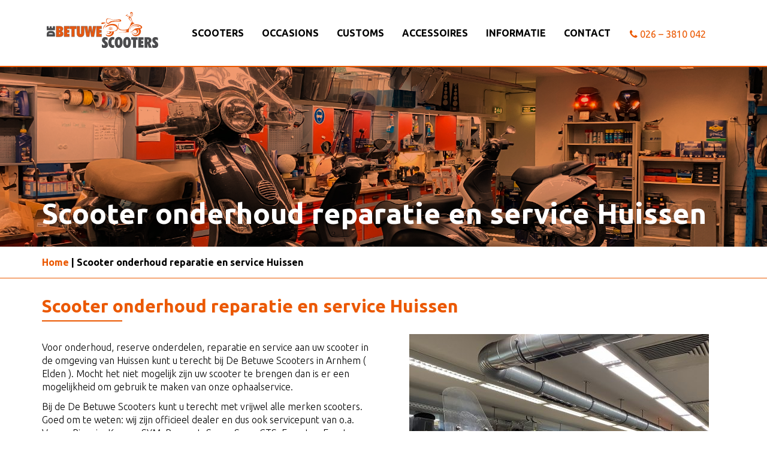

--- FILE ---
content_type: text/html; charset=UTF-8
request_url: https://www.betuwescooters.nl/scooter-onderhoud-reserve-onderdelen-reparatie-en-service-huissen/
body_size: 7757
content:
<!DOCTYPE html>
<html lang="en">
    <head>
        <meta charset="utf-8">
        <meta http-equiv="X-UA-Compatible" content="IE=edge">
        <meta name="viewport" content="width=device-width, initial-scale=1">
        <link rel="stylesheet" type="text/css" href="https://www.betuwescooters.nl/wp-content/themes/betuwescooters/style.css">
        <link href="https://fonts.googleapis.com/css?family=Ubuntu:300,400,700" rel="stylesheet">
        <link rel="stylesheet" type="text/css" href="https://www.betuwescooters.nl/wp-content/themes/betuwescooters/font-awesome/css/font-awesome.css">
        <link rel="stylesheet" href="https://www.betuwescooters.nl/wp-content/themes/betuwescooters/css/swiper.min.css">
        <script src="https://ajax.googleapis.com/ajax/libs/jquery/3.2.1/jquery.min.js"></script>

        <script src="https://www.betuwescooters.nl/wp-content/themes/betuwescooters/assets/javascripts/bootstrap.min.js" type="text/javascript"></script>
  		<script src="https://www.betuwescooters.nl/wp-content/themes/betuwescooters/js/scripts.js"></script>
        <link rel="icon" href="https://www.betuwescooters.nl/wp-content/themes/betuwescooters/favicon.ico" type="image/x-icon" />
        <script>
            var ajaxurl = 'https://www.betuwescooters.nl/wp-admin/admin-ajax.php';
        </script>
	
<!-- Google tag (gtag.js) -->
<script async src="https://www.googletagmanager.com/gtag/js?id=G-GCPTDN5RDC"></script>
<script>
  window.dataLayer = window.dataLayer || [];
  function gtag(){dataLayer.push(arguments);}
  gtag('js', new Date());

  gtag('config', 'G-GCPTDN5RDC');
</script>
		<script>
			window.dataLayer = window.dataLayer || [];
			function gtag(){dataLayer.push(arguments);}
			gtag('js', new Date());

			gtag('config', 'UA-55974563-22');
		</script>
        <script src='https://www.google.com/recaptcha/api.js'></script>

		<meta name='robots' content='index, follow, max-image-preview:large, max-snippet:-1, max-video-preview:-1' />

	<!-- This site is optimized with the Yoast SEO plugin v19.7.1 - https://yoast.com/wordpress/plugins/seo/ -->
	<title>Scooter onderhoud onderdelen reparatie service Huissen - Betuwe Scooters</title>
	<meta name="description" content="Voor onderhoud, reserve onderdelen, reparatie en service aan uw scooter in de omgeving van Huissen kunt u terecht bij De Betuwe Scooters in Arnhem ( Elden ). Mocht het niet mogelijk zijn uw scooter te brengen dan is er een mogelijkheid om gebruik te maken van onze ophaalservice. Bij de De Betuwe Scooters kunt u terecht met vrijwel alle merken scooters.Ook met uw motorscooter zoals Piaggio MP3, Vespa GTS, Kymco, Gilera etc kunt u bij ons terecht voor onderhoud. Neem voor meer informatie over de tarieven, mogelijkheden of het maken van een afspraak  telefonisch contact op. ( 026-3810042 ) of stuur een e-mail naar info@betuwescooters.nlWij hebben ook een ruim assortiment aan accessoires, helmen, handschoenen, onderhoudsmiddelen, olie, banden en poetsmiddelen beschikbaar. (enkele merken die wij voeren zijn o.a.: Michelin, Putoline, Akrapovic, Pirelli, Kroon Oil olie, Motul, SHAD, Optiline etc )Custom tuning van uw scooter is bij ons ook mogelijk, zo hebben wij de beschikking over een vermogens testbank voor een optimale afstelling." />
	<link rel="canonical" href="https://www.betuwescooters.nl/scooter-onderhoud-reserve-onderdelen-reparatie-en-service-huissen/" />
	<meta property="og:locale" content="nl_NL" />
	<meta property="og:type" content="article" />
	<meta property="og:title" content="Scooter onderhoud onderdelen reparatie service Huissen - Betuwe Scooters" />
	<meta property="og:description" content="Voor onderhoud, reserve onderdelen, reparatie en service aan uw scooter in de omgeving van Huissen kunt u terecht bij De Betuwe Scooters in Arnhem ( Elden ). Mocht het niet mogelijk zijn uw scooter te brengen dan is er een mogelijkheid om gebruik te maken van onze ophaalservice. Bij de De Betuwe Scooters kunt u terecht met vrijwel alle merken scooters.Ook met uw motorscooter zoals Piaggio MP3, Vespa GTS, Kymco, Gilera etc kunt u bij ons terecht voor onderhoud. Neem voor meer informatie over de tarieven, mogelijkheden of het maken van een afspraak  telefonisch contact op. ( 026-3810042 ) of stuur een e-mail naar info@betuwescooters.nlWij hebben ook een ruim assortiment aan accessoires, helmen, handschoenen, onderhoudsmiddelen, olie, banden en poetsmiddelen beschikbaar. (enkele merken die wij voeren zijn o.a.: Michelin, Putoline, Akrapovic, Pirelli, Kroon Oil olie, Motul, SHAD, Optiline etc )Custom tuning van uw scooter is bij ons ook mogelijk, zo hebben wij de beschikking over een vermogens testbank voor een optimale afstelling." />
	<meta property="og:url" content="https://www.betuwescooters.nl/scooter-onderhoud-reserve-onderdelen-reparatie-en-service-huissen/" />
	<meta property="og:site_name" content="BetuweScooters" />
	<meta property="article:modified_time" content="2020-11-25T16:40:38+00:00" />
	<meta property="og:image" content="https://www.betuwescooters.nl/wp-content/uploads/2020/08/Foto-21-08-2020-08-50-36-1024x768.jpg" />
	<meta property="og:image:width" content="1024" />
	<meta property="og:image:height" content="768" />
	<meta property="og:image:type" content="image/jpeg" />
	<meta name="twitter:card" content="summary_large_image" />
	<meta name="twitter:label1" content="Geschatte leestijd" />
	<meta name="twitter:data1" content="1 minuut" />
	<script type="application/ld+json" class="yoast-schema-graph">{"@context":"https://schema.org","@graph":[{"@type":"WebPage","@id":"https://www.betuwescooters.nl/scooter-onderhoud-reserve-onderdelen-reparatie-en-service-huissen/","url":"https://www.betuwescooters.nl/scooter-onderhoud-reserve-onderdelen-reparatie-en-service-huissen/","name":"Scooter onderhoud onderdelen reparatie service Huissen - Betuwe Scooters","isPartOf":{"@id":"https://www.betuwescooters.nl/#website"},"primaryImageOfPage":{"@id":"https://www.betuwescooters.nl/scooter-onderhoud-reserve-onderdelen-reparatie-en-service-huissen/#primaryimage"},"image":{"@id":"https://www.betuwescooters.nl/scooter-onderhoud-reserve-onderdelen-reparatie-en-service-huissen/#primaryimage"},"thumbnailUrl":"https://www.betuwescooters.nl/wp-content/uploads/2020/08/Foto-21-08-2020-08-50-36.jpg","datePublished":"2020-11-19T16:07:11+00:00","dateModified":"2020-11-25T16:40:38+00:00","description":"Voor onderhoud, reserve onderdelen, reparatie en service aan uw scooter in de omgeving van Huissen kunt u terecht bij De Betuwe Scooters in Arnhem ( Elden ). Mocht het niet mogelijk zijn uw scooter te brengen dan is er een mogelijkheid om gebruik te maken van onze ophaalservice. Bij de De Betuwe Scooters kunt u terecht met vrijwel alle merken scooters.Ook met uw motorscooter zoals Piaggio MP3, Vespa GTS, Kymco, Gilera etc kunt u bij ons terecht voor onderhoud. Neem voor meer informatie over de tarieven, mogelijkheden of het maken van een afspraak  telefonisch contact op. ( 026-3810042 ) of stuur een e-mail naar info@betuwescooters.nlWij hebben ook een ruim assortiment aan accessoires, helmen, handschoenen, onderhoudsmiddelen, olie, banden en poetsmiddelen beschikbaar. (enkele merken die wij voeren zijn o.a.: Michelin, Putoline, Akrapovic, Pirelli, Kroon Oil olie, Motul, SHAD, Optiline etc )Custom tuning van uw scooter is bij ons ook mogelijk, zo hebben wij de beschikking over een vermogens testbank voor een optimale afstelling.","breadcrumb":{"@id":"https://www.betuwescooters.nl/scooter-onderhoud-reserve-onderdelen-reparatie-en-service-huissen/#breadcrumb"},"inLanguage":"nl","potentialAction":[{"@type":"ReadAction","target":["https://www.betuwescooters.nl/scooter-onderhoud-reserve-onderdelen-reparatie-en-service-huissen/"]}]},{"@type":"ImageObject","inLanguage":"nl","@id":"https://www.betuwescooters.nl/scooter-onderhoud-reserve-onderdelen-reparatie-en-service-huissen/#primaryimage","url":"https://www.betuwescooters.nl/wp-content/uploads/2020/08/Foto-21-08-2020-08-50-36.jpg","contentUrl":"https://www.betuwescooters.nl/wp-content/uploads/2020/08/Foto-21-08-2020-08-50-36.jpg","width":4032,"height":3024},{"@type":"BreadcrumbList","@id":"https://www.betuwescooters.nl/scooter-onderhoud-reserve-onderdelen-reparatie-en-service-huissen/#breadcrumb","itemListElement":[{"@type":"ListItem","position":1,"name":"Home","item":"https://www.betuwescooters.nl/"},{"@type":"ListItem","position":2,"name":"Scooter onderhoud reparatie en service Huissen"}]},{"@type":"WebSite","@id":"https://www.betuwescooters.nl/#website","url":"https://www.betuwescooters.nl/","name":"BetuweScooters","description":"BetuweScooters Elden","potentialAction":[{"@type":"SearchAction","target":{"@type":"EntryPoint","urlTemplate":"https://www.betuwescooters.nl/?s={search_term_string}"},"query-input":"required name=search_term_string"}],"inLanguage":"nl"}]}</script>
	<!-- / Yoast SEO plugin. -->


<link rel='dns-prefetch' href='//www.google.com' />
<link rel='dns-prefetch' href='//s.w.org' />
<script type="text/javascript">
window._wpemojiSettings = {"baseUrl":"https:\/\/s.w.org\/images\/core\/emoji\/14.0.0\/72x72\/","ext":".png","svgUrl":"https:\/\/s.w.org\/images\/core\/emoji\/14.0.0\/svg\/","svgExt":".svg","source":{"concatemoji":"https:\/\/www.betuwescooters.nl\/wp-includes\/js\/wp-emoji-release.min.js?ver=6.0.11"}};
/*! This file is auto-generated */
!function(e,a,t){var n,r,o,i=a.createElement("canvas"),p=i.getContext&&i.getContext("2d");function s(e,t){var a=String.fromCharCode,e=(p.clearRect(0,0,i.width,i.height),p.fillText(a.apply(this,e),0,0),i.toDataURL());return p.clearRect(0,0,i.width,i.height),p.fillText(a.apply(this,t),0,0),e===i.toDataURL()}function c(e){var t=a.createElement("script");t.src=e,t.defer=t.type="text/javascript",a.getElementsByTagName("head")[0].appendChild(t)}for(o=Array("flag","emoji"),t.supports={everything:!0,everythingExceptFlag:!0},r=0;r<o.length;r++)t.supports[o[r]]=function(e){if(!p||!p.fillText)return!1;switch(p.textBaseline="top",p.font="600 32px Arial",e){case"flag":return s([127987,65039,8205,9895,65039],[127987,65039,8203,9895,65039])?!1:!s([55356,56826,55356,56819],[55356,56826,8203,55356,56819])&&!s([55356,57332,56128,56423,56128,56418,56128,56421,56128,56430,56128,56423,56128,56447],[55356,57332,8203,56128,56423,8203,56128,56418,8203,56128,56421,8203,56128,56430,8203,56128,56423,8203,56128,56447]);case"emoji":return!s([129777,127995,8205,129778,127999],[129777,127995,8203,129778,127999])}return!1}(o[r]),t.supports.everything=t.supports.everything&&t.supports[o[r]],"flag"!==o[r]&&(t.supports.everythingExceptFlag=t.supports.everythingExceptFlag&&t.supports[o[r]]);t.supports.everythingExceptFlag=t.supports.everythingExceptFlag&&!t.supports.flag,t.DOMReady=!1,t.readyCallback=function(){t.DOMReady=!0},t.supports.everything||(n=function(){t.readyCallback()},a.addEventListener?(a.addEventListener("DOMContentLoaded",n,!1),e.addEventListener("load",n,!1)):(e.attachEvent("onload",n),a.attachEvent("onreadystatechange",function(){"complete"===a.readyState&&t.readyCallback()})),(e=t.source||{}).concatemoji?c(e.concatemoji):e.wpemoji&&e.twemoji&&(c(e.twemoji),c(e.wpemoji)))}(window,document,window._wpemojiSettings);
</script>
<style type="text/css">
img.wp-smiley,
img.emoji {
	display: inline !important;
	border: none !important;
	box-shadow: none !important;
	height: 1em !important;
	width: 1em !important;
	margin: 0 0.07em !important;
	vertical-align: -0.1em !important;
	background: none !important;
	padding: 0 !important;
}
</style>
	<link rel='stylesheet' id='wp-block-library-css'  href='https://www.betuwescooters.nl/wp-includes/css/dist/block-library/style.min.css?ver=6.0.11' type='text/css' media='all' />
<style id='global-styles-inline-css' type='text/css'>
body{--wp--preset--color--black: #000000;--wp--preset--color--cyan-bluish-gray: #abb8c3;--wp--preset--color--white: #ffffff;--wp--preset--color--pale-pink: #f78da7;--wp--preset--color--vivid-red: #cf2e2e;--wp--preset--color--luminous-vivid-orange: #ff6900;--wp--preset--color--luminous-vivid-amber: #fcb900;--wp--preset--color--light-green-cyan: #7bdcb5;--wp--preset--color--vivid-green-cyan: #00d084;--wp--preset--color--pale-cyan-blue: #8ed1fc;--wp--preset--color--vivid-cyan-blue: #0693e3;--wp--preset--color--vivid-purple: #9b51e0;--wp--preset--gradient--vivid-cyan-blue-to-vivid-purple: linear-gradient(135deg,rgba(6,147,227,1) 0%,rgb(155,81,224) 100%);--wp--preset--gradient--light-green-cyan-to-vivid-green-cyan: linear-gradient(135deg,rgb(122,220,180) 0%,rgb(0,208,130) 100%);--wp--preset--gradient--luminous-vivid-amber-to-luminous-vivid-orange: linear-gradient(135deg,rgba(252,185,0,1) 0%,rgba(255,105,0,1) 100%);--wp--preset--gradient--luminous-vivid-orange-to-vivid-red: linear-gradient(135deg,rgba(255,105,0,1) 0%,rgb(207,46,46) 100%);--wp--preset--gradient--very-light-gray-to-cyan-bluish-gray: linear-gradient(135deg,rgb(238,238,238) 0%,rgb(169,184,195) 100%);--wp--preset--gradient--cool-to-warm-spectrum: linear-gradient(135deg,rgb(74,234,220) 0%,rgb(151,120,209) 20%,rgb(207,42,186) 40%,rgb(238,44,130) 60%,rgb(251,105,98) 80%,rgb(254,248,76) 100%);--wp--preset--gradient--blush-light-purple: linear-gradient(135deg,rgb(255,206,236) 0%,rgb(152,150,240) 100%);--wp--preset--gradient--blush-bordeaux: linear-gradient(135deg,rgb(254,205,165) 0%,rgb(254,45,45) 50%,rgb(107,0,62) 100%);--wp--preset--gradient--luminous-dusk: linear-gradient(135deg,rgb(255,203,112) 0%,rgb(199,81,192) 50%,rgb(65,88,208) 100%);--wp--preset--gradient--pale-ocean: linear-gradient(135deg,rgb(255,245,203) 0%,rgb(182,227,212) 50%,rgb(51,167,181) 100%);--wp--preset--gradient--electric-grass: linear-gradient(135deg,rgb(202,248,128) 0%,rgb(113,206,126) 100%);--wp--preset--gradient--midnight: linear-gradient(135deg,rgb(2,3,129) 0%,rgb(40,116,252) 100%);--wp--preset--duotone--dark-grayscale: url('#wp-duotone-dark-grayscale');--wp--preset--duotone--grayscale: url('#wp-duotone-grayscale');--wp--preset--duotone--purple-yellow: url('#wp-duotone-purple-yellow');--wp--preset--duotone--blue-red: url('#wp-duotone-blue-red');--wp--preset--duotone--midnight: url('#wp-duotone-midnight');--wp--preset--duotone--magenta-yellow: url('#wp-duotone-magenta-yellow');--wp--preset--duotone--purple-green: url('#wp-duotone-purple-green');--wp--preset--duotone--blue-orange: url('#wp-duotone-blue-orange');--wp--preset--font-size--small: 13px;--wp--preset--font-size--medium: 20px;--wp--preset--font-size--large: 36px;--wp--preset--font-size--x-large: 42px;}.has-black-color{color: var(--wp--preset--color--black) !important;}.has-cyan-bluish-gray-color{color: var(--wp--preset--color--cyan-bluish-gray) !important;}.has-white-color{color: var(--wp--preset--color--white) !important;}.has-pale-pink-color{color: var(--wp--preset--color--pale-pink) !important;}.has-vivid-red-color{color: var(--wp--preset--color--vivid-red) !important;}.has-luminous-vivid-orange-color{color: var(--wp--preset--color--luminous-vivid-orange) !important;}.has-luminous-vivid-amber-color{color: var(--wp--preset--color--luminous-vivid-amber) !important;}.has-light-green-cyan-color{color: var(--wp--preset--color--light-green-cyan) !important;}.has-vivid-green-cyan-color{color: var(--wp--preset--color--vivid-green-cyan) !important;}.has-pale-cyan-blue-color{color: var(--wp--preset--color--pale-cyan-blue) !important;}.has-vivid-cyan-blue-color{color: var(--wp--preset--color--vivid-cyan-blue) !important;}.has-vivid-purple-color{color: var(--wp--preset--color--vivid-purple) !important;}.has-black-background-color{background-color: var(--wp--preset--color--black) !important;}.has-cyan-bluish-gray-background-color{background-color: var(--wp--preset--color--cyan-bluish-gray) !important;}.has-white-background-color{background-color: var(--wp--preset--color--white) !important;}.has-pale-pink-background-color{background-color: var(--wp--preset--color--pale-pink) !important;}.has-vivid-red-background-color{background-color: var(--wp--preset--color--vivid-red) !important;}.has-luminous-vivid-orange-background-color{background-color: var(--wp--preset--color--luminous-vivid-orange) !important;}.has-luminous-vivid-amber-background-color{background-color: var(--wp--preset--color--luminous-vivid-amber) !important;}.has-light-green-cyan-background-color{background-color: var(--wp--preset--color--light-green-cyan) !important;}.has-vivid-green-cyan-background-color{background-color: var(--wp--preset--color--vivid-green-cyan) !important;}.has-pale-cyan-blue-background-color{background-color: var(--wp--preset--color--pale-cyan-blue) !important;}.has-vivid-cyan-blue-background-color{background-color: var(--wp--preset--color--vivid-cyan-blue) !important;}.has-vivid-purple-background-color{background-color: var(--wp--preset--color--vivid-purple) !important;}.has-black-border-color{border-color: var(--wp--preset--color--black) !important;}.has-cyan-bluish-gray-border-color{border-color: var(--wp--preset--color--cyan-bluish-gray) !important;}.has-white-border-color{border-color: var(--wp--preset--color--white) !important;}.has-pale-pink-border-color{border-color: var(--wp--preset--color--pale-pink) !important;}.has-vivid-red-border-color{border-color: var(--wp--preset--color--vivid-red) !important;}.has-luminous-vivid-orange-border-color{border-color: var(--wp--preset--color--luminous-vivid-orange) !important;}.has-luminous-vivid-amber-border-color{border-color: var(--wp--preset--color--luminous-vivid-amber) !important;}.has-light-green-cyan-border-color{border-color: var(--wp--preset--color--light-green-cyan) !important;}.has-vivid-green-cyan-border-color{border-color: var(--wp--preset--color--vivid-green-cyan) !important;}.has-pale-cyan-blue-border-color{border-color: var(--wp--preset--color--pale-cyan-blue) !important;}.has-vivid-cyan-blue-border-color{border-color: var(--wp--preset--color--vivid-cyan-blue) !important;}.has-vivid-purple-border-color{border-color: var(--wp--preset--color--vivid-purple) !important;}.has-vivid-cyan-blue-to-vivid-purple-gradient-background{background: var(--wp--preset--gradient--vivid-cyan-blue-to-vivid-purple) !important;}.has-light-green-cyan-to-vivid-green-cyan-gradient-background{background: var(--wp--preset--gradient--light-green-cyan-to-vivid-green-cyan) !important;}.has-luminous-vivid-amber-to-luminous-vivid-orange-gradient-background{background: var(--wp--preset--gradient--luminous-vivid-amber-to-luminous-vivid-orange) !important;}.has-luminous-vivid-orange-to-vivid-red-gradient-background{background: var(--wp--preset--gradient--luminous-vivid-orange-to-vivid-red) !important;}.has-very-light-gray-to-cyan-bluish-gray-gradient-background{background: var(--wp--preset--gradient--very-light-gray-to-cyan-bluish-gray) !important;}.has-cool-to-warm-spectrum-gradient-background{background: var(--wp--preset--gradient--cool-to-warm-spectrum) !important;}.has-blush-light-purple-gradient-background{background: var(--wp--preset--gradient--blush-light-purple) !important;}.has-blush-bordeaux-gradient-background{background: var(--wp--preset--gradient--blush-bordeaux) !important;}.has-luminous-dusk-gradient-background{background: var(--wp--preset--gradient--luminous-dusk) !important;}.has-pale-ocean-gradient-background{background: var(--wp--preset--gradient--pale-ocean) !important;}.has-electric-grass-gradient-background{background: var(--wp--preset--gradient--electric-grass) !important;}.has-midnight-gradient-background{background: var(--wp--preset--gradient--midnight) !important;}.has-small-font-size{font-size: var(--wp--preset--font-size--small) !important;}.has-medium-font-size{font-size: var(--wp--preset--font-size--medium) !important;}.has-large-font-size{font-size: var(--wp--preset--font-size--large) !important;}.has-x-large-font-size{font-size: var(--wp--preset--font-size--x-large) !important;}
</style>
<link rel='stylesheet' id='contact-form-7-css'  href='https://www.betuwescooters.nl/wp-content/plugins/contact-form-7/includes/css/styles.css?ver=5.6.3' type='text/css' media='all' />
<link rel="https://api.w.org/" href="https://www.betuwescooters.nl/wp-json/" /><link rel="alternate" type="application/json" href="https://www.betuwescooters.nl/wp-json/wp/v2/pages/3488" /><link rel="EditURI" type="application/rsd+xml" title="RSD" href="https://www.betuwescooters.nl/xmlrpc.php?rsd" />
<link rel="wlwmanifest" type="application/wlwmanifest+xml" href="https://www.betuwescooters.nl/wp-includes/wlwmanifest.xml" /> 
<meta name="generator" content="WordPress 6.0.11" />
<link rel='shortlink' href='https://www.betuwescooters.nl/?p=3488' />
<link rel="alternate" type="application/json+oembed" href="https://www.betuwescooters.nl/wp-json/oembed/1.0/embed?url=https%3A%2F%2Fwww.betuwescooters.nl%2Fscooter-onderhoud-reserve-onderdelen-reparatie-en-service-huissen%2F" />
<link rel="alternate" type="text/xml+oembed" href="https://www.betuwescooters.nl/wp-json/oembed/1.0/embed?url=https%3A%2F%2Fwww.betuwescooters.nl%2Fscooter-onderhoud-reserve-onderdelen-reparatie-en-service-huissen%2F&#038;format=xml" />
    </head>

    <body>
		<header>
	        <nav class="navbar navbar-default">
	            <div class="container">
	                <div class="navbar-header">
	                    <button type="button" class="navbar-toggle collapsed" data-toggle="collapse" data-target="#navbar" aria-expanded="false" aria-controls="navbar">
	                        <span class="sr-only">Toggle navigation</span>
	                        <span class="icon-bar"></span>
	                        <span class="icon-bar"></span>
	                        <span class="icon-bar"></span>
	                    </button>
	                <a class="navbar-brand" href="https://www.betuwescooters.nl"><img src="https://www.betuwescooters.nl/wp-content/themes/betuwescooters/img/logo.svg" alt="betuwescooters logo"></a>
	                </div>
	                <div id="navbar" class="collapse navbar-collapse">
                        <div class="menu-main-container"><ul id="menu-main" class="nav navbar-nav"><li id="menu-item-35" class="menu-item menu-item-type-post_type menu-item-object-page menu-item-35"><a href="https://www.betuwescooters.nl/scooters/">Scooters</a></li>
<li id="menu-item-34" class="menu-item menu-item-type-post_type menu-item-object-page menu-item-34"><a href="https://www.betuwescooters.nl/occasions/">Occasions</a></li>
<li id="menu-item-33" class="menu-item menu-item-type-post_type menu-item-object-page menu-item-33"><a href="https://www.betuwescooters.nl/customs/">Customs</a></li>
<li id="menu-item-32" class="menu-item menu-item-type-post_type menu-item-object-page menu-item-32"><a href="https://www.betuwescooters.nl/accessoires/">Accessoires</a></li>
<li id="menu-item-31" class="menu-item menu-item-type-post_type menu-item-object-page menu-item-31"><a href="https://www.betuwescooters.nl/informatie/">Informatie</a></li>
<li id="menu-item-30" class="menu-item menu-item-type-post_type menu-item-object-page menu-item-30"><a href="https://www.betuwescooters.nl/contact/">Contact</a></li>
<li id="menu-item-36" class="menu-item menu-item-type-custom menu-item-object-custom menu-item-36"><a href="tel:0263810042"><i class="fa fa-phone"></i> 026 &#8211; 3810 042</a></li>
</ul></div>                  
	                </div><!--/.nav-collapse -->
	            </div>
	        </nav>
        </header>
                        <main>
            <div class="hero hero--small">
                <div class="hero-item has_overlay" style="background-image:url(https://www.betuwescooters.nl/wp-content/uploads/2020/08/Foto-21-08-2020-08-50-36.jpg)">
                    <div class="container bottom">
                        <div class="hero-item__wrapper">
                            <h1 class="hero-item__title">Scooter onderhoud reparatie en service Huissen</h1>
                        </div>
                    </div>
                </div>
            </div>
    
    <section class="breadcrumbs">
        <div class="container">
            <ul class="breadcrumbs-list">
                <li><a href="https://www.betuwescooters.nl">Home</a></li>
                <li> | Scooter onderhoud reparatie en service Huissen</li>
            </ul>
        </div>
    </section>

    <section id="landing">
        <div class="container">
            <h1 class="landing-title">Scooter onderhoud reparatie en service Huissen</h1>
            <div class="row">
                <div class="col-md-6">
                    <div class="landing-content left-content">
                                                                                    <p><p>Voor onderhoud, reserve onderdelen, reparatie en service aan uw scooter in de omgeving van Huissen kunt u terecht bij De Betuwe Scooters in Arnhem ( Elden ). Mocht het niet mogelijk zijn uw scooter te brengen dan is er een mogelijkheid om gebruik te maken van onze ophaalservice.</p>
<p>Bij de De Betuwe Scooters kunt u terecht met vrijwel alle merken scooters.<br />Goed om te weten: wij zijn officieel dealer en dus ook servicepunt van o.a. Vespa, Piaggio, Kymco, SYM, Peugeot, Super Soco, GTS, E-cooter, Ecooter en Monasso.<br />Ook met uw motorscooter zoals Piaggio MP3, Vespa GTS, Kymco, Gilera etc kunt u bij ons terecht voor onderhoud.</p>
<p>Neem voor meer informatie over de tarieven, mogelijkheden of het maken van een afspraak  telefonisch contact op. ( 026-3810042 ) of stuur een e-mail naar info@betuwescooters.nl</p>
<p>Wij hebben ook een ruim assortiment aan accessoires, helmen, handschoenen, onderhoudsmiddelen, olie, banden en poetsmiddelen beschikbaar. (enkele merken die wij voeren zijn o.a.: Michelin, Putoline, Akrapovic, Pirelli, Kroon Oil olie, Motul, SHAD, Optiline etc )</p>
<p>Custom tuning van uw scooter is bij ons ook mogelijk, zo hebben wij de beschikking over een vermogens testbank voor een optimale afstelling.</p>


<p>Huissen, Loovelden, Zilverkamp, Zand, Stad, Kempke, Holthuizen, Binnenveld</p>
</p>
                                                </div>
                </div>
                <div class="col-md-6">
                    <div class="landing-content">
                        <!-- Swiper -->
                        <div class="swiper-container s3">
                            <div class="swiper-wrapper">
                                                                        <div class="swiper-slide">
                                        <img width="500" height="500" src="https://www.betuwescooters.nl/wp-content/uploads/2020/08/Foto-21-08-2020-08-50-36-500x500.jpg" class="attachment-500x500 size-500x500" alt="" loading="lazy" srcset="https://www.betuwescooters.nl/wp-content/uploads/2020/08/Foto-21-08-2020-08-50-36-500x500.jpg 500w, https://www.betuwescooters.nl/wp-content/uploads/2020/08/Foto-21-08-2020-08-50-36-150x150.jpg 150w" sizes="(max-width: 500px) 100vw, 500px" />                                        </div>
                                                                </div>
                            <div class="swiper-pagination"></div>
                        </div>
                    </div>
                </div>
            </div>
        </div>
    </section>
        <section id="additional-information">
    	<div class="container">
    		    	</div>
    </section>
    <section id="rdw-section">
    	<div class="container">
    		<div class="row">
    			<div class="col-md-9">
	    			<h2 class="rdw-section__title">RDW erkend en SRN inleverpunt</h2>
	    			<p class="rdw-section__content">De Betuwe Scooters is een RDW erkend bedrijf. Wij zetten uw gekochte scooter in onze winkel op uw naam met uw Nederlandse legitimatiebewijs. 
                    <br><br>
                    Verkoopt u een scooter aan ons of ruilt u uw oude scooter in met een compleet kentekenbewijs dan krijgt u direct van ons een vrijwaringsbewijs mee.
                    <br><br>
                    Wij zijn aan gesloten bij Scooter Recycling Nederland, afgekort tot SRN.<br>
                    Indien u een oude of defecte scooter in uw bezit heeft die gesloopt moet worden dan mag u die kosteloos bij ons inleveren mits het kentekenbewijs compleet is.<br>
                    U  krijgt van ons een vrijwaringsbewijs mee en wij zorgen ervoor dat uw scooter milieubewust wordt afgevoerd.</p>
    			</div>
    			<div class="col-md-3">
    				<img class="rdw-logo img-responsive" src="https://www.betuwescooters.nl/wp-content/themes/betuwescooters/img/rdw-logo.png" alt="">
                    <img class="rdw-logo img-responsive" src="https://www.betuwescooters.nl/wp-content/themes/betuwescooters/img/srn-logo.jpg" alt="">
                    
    			</div>
    		</div>
    	</div>
    </section>
    <section class="newsletter">
        <div class="container">
            <h3 class="newsletter__title">Op de hoogte blijven van onze acties?</h3>
            <h3 class="newsletter__subtitle">Schrijf je in voor onze nieuwsbrief.</h3>
            <div role="form" class="wpcf7" id="wpcf7-f203-o1" lang="nl-NL" dir="ltr">
<div class="screen-reader-response"><p role="status" aria-live="polite" aria-atomic="true"></p> <ul></ul></div>
<form action="/scooter-onderhoud-reserve-onderdelen-reparatie-en-service-huissen/#wpcf7-f203-o1" method="post" class="wpcf7-form init" novalidate="novalidate" data-status="init">
<div style="display: none;">
<input type="hidden" name="_wpcf7" value="203" />
<input type="hidden" name="_wpcf7_version" value="5.6.3" />
<input type="hidden" name="_wpcf7_locale" value="nl_NL" />
<input type="hidden" name="_wpcf7_unit_tag" value="wpcf7-f203-o1" />
<input type="hidden" name="_wpcf7_container_post" value="0" />
<input type="hidden" name="_wpcf7_posted_data_hash" value="" />
<input type="hidden" name="_wpcf7_recaptcha_response" value="" />
</div>
<div class="form-wrapper input-group"><span class="wpcf7-form-control-wrap" data-name="your-email"><input type="email" name="your-email" value="" size="40" class="wpcf7-form-control wpcf7-text wpcf7-email wpcf7-validates-as-required wpcf7-validates-as-email form-email" aria-required="true" aria-invalid="false" placeholder="Vul hier je e-mailadres in" /></span><span class="input-group-btn"><input type="submit" value="Verzenden" class="wpcf7-form-control has-spinner wpcf7-submit btn btn-secondary" /></span></div>
<input type='hidden' class='wpcf7-pum' value='{"closepopup":false,"closedelay":0,"openpopup":false,"openpopup_id":0}' /><div class="wpcf7-response-output" aria-hidden="true"></div></form></div>        </div>
    </section>

</main>
<footer class="footer">
	<div class="container">
		<div class="row">
			<div class="col-md-3">
				<h4 class="footer-title"><i class="fa fa-link"></i>Sitemap</h4>
				<div class="menu-footer-menu-container"><ul id="menu-footer-menu" class="footer-list sitemap"><li id="menu-item-43" class="menu-item menu-item-type-post_type menu-item-object-page menu-item-home menu-item-43"><a href="https://www.betuwescooters.nl/">Home</a></li>
<li id="menu-item-42" class="menu-item menu-item-type-post_type menu-item-object-page menu-item-42"><a href="https://www.betuwescooters.nl/scooters/">Scooters</a></li>
<li id="menu-item-41" class="menu-item menu-item-type-post_type menu-item-object-page menu-item-41"><a href="https://www.betuwescooters.nl/occasions/">Occasions</a></li>
<li id="menu-item-40" class="menu-item menu-item-type-post_type menu-item-object-page menu-item-40"><a href="https://www.betuwescooters.nl/customs/">Customs</a></li>
<li id="menu-item-39" class="menu-item menu-item-type-post_type menu-item-object-page menu-item-39"><a href="https://www.betuwescooters.nl/accessoires/">Accessoires</a></li>
<li id="menu-item-38" class="menu-item menu-item-type-post_type menu-item-object-page menu-item-38"><a href="https://www.betuwescooters.nl/informatie/">Informatie</a></li>
<li id="menu-item-37" class="menu-item menu-item-type-post_type menu-item-object-page menu-item-37"><a href="https://www.betuwescooters.nl/contact/">Contact</a></li>
</ul></div>  
			</div>
			<div class="col-md-3">
				<h4 class="footer-title"><i class="fa fa-clock-o"></i>Openingstijden</h4>
				<ul class="footer-list businesshours-days">
					<li>Op afspraak geopend,</li>
					<li>bel 026 - 3810 042 om een afspraak te maken.</li>
				</ul>
				<ul class="footer-list businesshours-hours">
					<li></li>
					
				</ul>
			</div>
			<div class="col-md-3">
				<h4 class="footer-title"><i class="fa fa-pencil-square-o"></i>Beoordeling</h4>
				<ul class="footer-list">
					<li>Van onze klanten krijgen wij een gemiddelde beoordeling van:</li>
				</ul>
				<img class="img-responsive footer-stars" src="https://www.betuwescooters.nl/wp-content/themes/betuwescooters/img/sterren-footer.png"></img>
			</div>
			<div class="col-md-3">
				<h4 class="footer-title"><i class="fa fa-map-marker"></i>Betuwe Scooters</h4>
				<ul class="footer-list">
					<li>Westerveldsestraat 48,</li>
					<li>6842 BV Arnhem (Elden)</li>
					<li>026 - 3810 042</li>
					<li><a href="mailto:info@betuwescooters.nl">info@betuwescooters.nl</a></li>
					<a href="https://www.facebook.com/betuwescooters/" target="_blank"><i class="fa fa-facebook-official"></i></a>
					<a href="https://www.instagram.com/betuwescooters/" target="_blank"><i class="fa fa-instagram"></i></a>
				</ul>
				<img class="img-responsive footer-rdw" src="https://www.betuwescooters.nl/wp-content/themes/betuwescooters/img/rdw.png" alt="rdw keurmerk">
			</div>
		</div>
		<div class="row">
			<div class="col-md-12">
				<p class="copyright">&copy; DeBetuweScooters 2026 | Ontwerp en realisatie door <a target="_blank" href="http://www.storm.media">Storm Media</a></p>
			</div>
		</div>
	</div>
	        
	<!-- Modal Filtering -->
	<div class="modal fade" id="filterModal" tabindex="-1" role="dialog" aria-labelledby="exampleModalLabel" aria-hidden="true">
		<div class="modal-dialog modal-lg" role="document">
			<div class="modal-content">
				<div class="modal-header">
					<h5 class="modal-title" id="filterModalLabel">Filters</h5>
					<button type="button" class="close" data-dismiss="modal" aria-label="Close">
						<span aria-hidden="true">&times;</span>
					</button>
				</div>
				<div class="modal-body">
					<div class="products-filter">
                        <h4 class="products-filter__title">Merk</h4>
                                                <ul class="filter-list">
                            <li class="filter-list__item"><input  id="9" data-filtertype="merken" data-filterid="9" type="checkbox"><label for="">Kymco</label></li><li class="filter-list__item"><input  id="4" data-filtertype="merken" data-filterid="4" type="checkbox"><label for="">Peugeot</label></li><li class="filter-list__item"><input  id="5" data-filtertype="merken" data-filterid="5" type="checkbox"><label for="">Piaggio</label></li><li class="filter-list__item"><input  id="6" data-filtertype="merken" data-filterid="6" type="checkbox"><label for="">SYM</label></li><li class="filter-list__item"><input  id="7" data-filtertype="merken" data-filterid="7" type="checkbox"><label for="">Vespa</label></li>                        </ul>
                    </div>
                    <div class="products-filter">
                        <h4 class="products-filter__title">Motortype</h4>
                        <ul class="filter-list">
                            <li class="filter-list__item"><input id="10" data-filtertype="motortype" data-filterid="10" type="checkbox"><label for="">25 km/h</label></li><li class="filter-list__item"><input id="11" data-filtertype="motortype" data-filterid="11" type="checkbox"><label for="">45 km/h</label></li><li class="filter-list__item"><input id="21" data-filtertype="motortype" data-filterid="21" type="checkbox"><label for="">Elektrische Scooter</label></li><li class="filter-list__item"><input id="12" data-filtertype="motortype" data-filterid="12" type="checkbox"><label for="">Motorscooter</label></li>                        </ul>
                    </div>
                    <div class="products-filter">
                        <h4 class="products-filter__title">Prijs</h4>
                        <p>€<input id="from_price" name="from_price" class="filter-price no-spinners" value="0"
                                   type="number">tot €<input id="till_price" value="0" name="till_price"
                                                             class="filter-price no-spinners" type="number"></p>
                    </div>
                    <div class="products-filter-submit">
                        <button class="btn btn-primary" href="">Pas filter toe<i class="fa fa-chevron-right"></i></button>
                    </div>
				</div>
				<div class="modal-footer">
					<button type="button" class="btn btn-primary" data-dismiss="modal">Sluiten</button>
				</div>
			</div>
		</div>
	</div>




<!-- Swiper JS -->
<script src="https://www.betuwescooters.nl/wp-content/themes/betuwescooters/assets/javascripts/swiper/swiper.min.js"></script>
<script src="https://www.betuwescooters.nl/wp-content/themes/betuwescooters/assets/javascripts/swiper-initializer.js"></script>
</footer>
<script type='text/javascript' src='https://www.betuwescooters.nl/wp-content/plugins/contact-form-7/includes/swv/js/index.js?ver=5.6.3' id='swv-js'></script>
<script type='text/javascript' id='contact-form-7-js-extra'>
/* <![CDATA[ */
var wpcf7 = {"api":{"root":"https:\/\/www.betuwescooters.nl\/wp-json\/","namespace":"contact-form-7\/v1"}};
/* ]]> */
</script>
<script type='text/javascript' src='https://www.betuwescooters.nl/wp-content/plugins/contact-form-7/includes/js/index.js?ver=5.6.3' id='contact-form-7-js'></script>
<script type='text/javascript' src='https://www.google.com/recaptcha/api.js?render=6Le-77wUAAAAALQdGv-Sr9jBiXmvNg4eSikZvl8j&#038;ver=3.0' id='google-recaptcha-js'></script>
<script type='text/javascript' src='https://www.betuwescooters.nl/wp-includes/js/dist/vendor/regenerator-runtime.min.js?ver=0.13.9' id='regenerator-runtime-js'></script>
<script type='text/javascript' src='https://www.betuwescooters.nl/wp-includes/js/dist/vendor/wp-polyfill.min.js?ver=3.15.0' id='wp-polyfill-js'></script>
<script type='text/javascript' id='wpcf7-recaptcha-js-extra'>
/* <![CDATA[ */
var wpcf7_recaptcha = {"sitekey":"6Le-77wUAAAAALQdGv-Sr9jBiXmvNg4eSikZvl8j","actions":{"homepage":"homepage","contactform":"contactform"}};
/* ]]> */
</script>
<script type='text/javascript' src='https://www.betuwescooters.nl/wp-content/plugins/contact-form-7/modules/recaptcha/index.js?ver=5.6.3' id='wpcf7-recaptcha-js'></script>
 
</body>
</html>


--- FILE ---
content_type: text/html; charset=utf-8
request_url: https://www.google.com/recaptcha/api2/anchor?ar=1&k=6Le-77wUAAAAALQdGv-Sr9jBiXmvNg4eSikZvl8j&co=aHR0cHM6Ly93d3cuYmV0dXdlc2Nvb3RlcnMubmw6NDQz&hl=en&v=PoyoqOPhxBO7pBk68S4YbpHZ&size=invisible&anchor-ms=20000&execute-ms=30000&cb=7chr8hq0m3yl
body_size: 48588
content:
<!DOCTYPE HTML><html dir="ltr" lang="en"><head><meta http-equiv="Content-Type" content="text/html; charset=UTF-8">
<meta http-equiv="X-UA-Compatible" content="IE=edge">
<title>reCAPTCHA</title>
<style type="text/css">
/* cyrillic-ext */
@font-face {
  font-family: 'Roboto';
  font-style: normal;
  font-weight: 400;
  font-stretch: 100%;
  src: url(//fonts.gstatic.com/s/roboto/v48/KFO7CnqEu92Fr1ME7kSn66aGLdTylUAMa3GUBHMdazTgWw.woff2) format('woff2');
  unicode-range: U+0460-052F, U+1C80-1C8A, U+20B4, U+2DE0-2DFF, U+A640-A69F, U+FE2E-FE2F;
}
/* cyrillic */
@font-face {
  font-family: 'Roboto';
  font-style: normal;
  font-weight: 400;
  font-stretch: 100%;
  src: url(//fonts.gstatic.com/s/roboto/v48/KFO7CnqEu92Fr1ME7kSn66aGLdTylUAMa3iUBHMdazTgWw.woff2) format('woff2');
  unicode-range: U+0301, U+0400-045F, U+0490-0491, U+04B0-04B1, U+2116;
}
/* greek-ext */
@font-face {
  font-family: 'Roboto';
  font-style: normal;
  font-weight: 400;
  font-stretch: 100%;
  src: url(//fonts.gstatic.com/s/roboto/v48/KFO7CnqEu92Fr1ME7kSn66aGLdTylUAMa3CUBHMdazTgWw.woff2) format('woff2');
  unicode-range: U+1F00-1FFF;
}
/* greek */
@font-face {
  font-family: 'Roboto';
  font-style: normal;
  font-weight: 400;
  font-stretch: 100%;
  src: url(//fonts.gstatic.com/s/roboto/v48/KFO7CnqEu92Fr1ME7kSn66aGLdTylUAMa3-UBHMdazTgWw.woff2) format('woff2');
  unicode-range: U+0370-0377, U+037A-037F, U+0384-038A, U+038C, U+038E-03A1, U+03A3-03FF;
}
/* math */
@font-face {
  font-family: 'Roboto';
  font-style: normal;
  font-weight: 400;
  font-stretch: 100%;
  src: url(//fonts.gstatic.com/s/roboto/v48/KFO7CnqEu92Fr1ME7kSn66aGLdTylUAMawCUBHMdazTgWw.woff2) format('woff2');
  unicode-range: U+0302-0303, U+0305, U+0307-0308, U+0310, U+0312, U+0315, U+031A, U+0326-0327, U+032C, U+032F-0330, U+0332-0333, U+0338, U+033A, U+0346, U+034D, U+0391-03A1, U+03A3-03A9, U+03B1-03C9, U+03D1, U+03D5-03D6, U+03F0-03F1, U+03F4-03F5, U+2016-2017, U+2034-2038, U+203C, U+2040, U+2043, U+2047, U+2050, U+2057, U+205F, U+2070-2071, U+2074-208E, U+2090-209C, U+20D0-20DC, U+20E1, U+20E5-20EF, U+2100-2112, U+2114-2115, U+2117-2121, U+2123-214F, U+2190, U+2192, U+2194-21AE, U+21B0-21E5, U+21F1-21F2, U+21F4-2211, U+2213-2214, U+2216-22FF, U+2308-230B, U+2310, U+2319, U+231C-2321, U+2336-237A, U+237C, U+2395, U+239B-23B7, U+23D0, U+23DC-23E1, U+2474-2475, U+25AF, U+25B3, U+25B7, U+25BD, U+25C1, U+25CA, U+25CC, U+25FB, U+266D-266F, U+27C0-27FF, U+2900-2AFF, U+2B0E-2B11, U+2B30-2B4C, U+2BFE, U+3030, U+FF5B, U+FF5D, U+1D400-1D7FF, U+1EE00-1EEFF;
}
/* symbols */
@font-face {
  font-family: 'Roboto';
  font-style: normal;
  font-weight: 400;
  font-stretch: 100%;
  src: url(//fonts.gstatic.com/s/roboto/v48/KFO7CnqEu92Fr1ME7kSn66aGLdTylUAMaxKUBHMdazTgWw.woff2) format('woff2');
  unicode-range: U+0001-000C, U+000E-001F, U+007F-009F, U+20DD-20E0, U+20E2-20E4, U+2150-218F, U+2190, U+2192, U+2194-2199, U+21AF, U+21E6-21F0, U+21F3, U+2218-2219, U+2299, U+22C4-22C6, U+2300-243F, U+2440-244A, U+2460-24FF, U+25A0-27BF, U+2800-28FF, U+2921-2922, U+2981, U+29BF, U+29EB, U+2B00-2BFF, U+4DC0-4DFF, U+FFF9-FFFB, U+10140-1018E, U+10190-1019C, U+101A0, U+101D0-101FD, U+102E0-102FB, U+10E60-10E7E, U+1D2C0-1D2D3, U+1D2E0-1D37F, U+1F000-1F0FF, U+1F100-1F1AD, U+1F1E6-1F1FF, U+1F30D-1F30F, U+1F315, U+1F31C, U+1F31E, U+1F320-1F32C, U+1F336, U+1F378, U+1F37D, U+1F382, U+1F393-1F39F, U+1F3A7-1F3A8, U+1F3AC-1F3AF, U+1F3C2, U+1F3C4-1F3C6, U+1F3CA-1F3CE, U+1F3D4-1F3E0, U+1F3ED, U+1F3F1-1F3F3, U+1F3F5-1F3F7, U+1F408, U+1F415, U+1F41F, U+1F426, U+1F43F, U+1F441-1F442, U+1F444, U+1F446-1F449, U+1F44C-1F44E, U+1F453, U+1F46A, U+1F47D, U+1F4A3, U+1F4B0, U+1F4B3, U+1F4B9, U+1F4BB, U+1F4BF, U+1F4C8-1F4CB, U+1F4D6, U+1F4DA, U+1F4DF, U+1F4E3-1F4E6, U+1F4EA-1F4ED, U+1F4F7, U+1F4F9-1F4FB, U+1F4FD-1F4FE, U+1F503, U+1F507-1F50B, U+1F50D, U+1F512-1F513, U+1F53E-1F54A, U+1F54F-1F5FA, U+1F610, U+1F650-1F67F, U+1F687, U+1F68D, U+1F691, U+1F694, U+1F698, U+1F6AD, U+1F6B2, U+1F6B9-1F6BA, U+1F6BC, U+1F6C6-1F6CF, U+1F6D3-1F6D7, U+1F6E0-1F6EA, U+1F6F0-1F6F3, U+1F6F7-1F6FC, U+1F700-1F7FF, U+1F800-1F80B, U+1F810-1F847, U+1F850-1F859, U+1F860-1F887, U+1F890-1F8AD, U+1F8B0-1F8BB, U+1F8C0-1F8C1, U+1F900-1F90B, U+1F93B, U+1F946, U+1F984, U+1F996, U+1F9E9, U+1FA00-1FA6F, U+1FA70-1FA7C, U+1FA80-1FA89, U+1FA8F-1FAC6, U+1FACE-1FADC, U+1FADF-1FAE9, U+1FAF0-1FAF8, U+1FB00-1FBFF;
}
/* vietnamese */
@font-face {
  font-family: 'Roboto';
  font-style: normal;
  font-weight: 400;
  font-stretch: 100%;
  src: url(//fonts.gstatic.com/s/roboto/v48/KFO7CnqEu92Fr1ME7kSn66aGLdTylUAMa3OUBHMdazTgWw.woff2) format('woff2');
  unicode-range: U+0102-0103, U+0110-0111, U+0128-0129, U+0168-0169, U+01A0-01A1, U+01AF-01B0, U+0300-0301, U+0303-0304, U+0308-0309, U+0323, U+0329, U+1EA0-1EF9, U+20AB;
}
/* latin-ext */
@font-face {
  font-family: 'Roboto';
  font-style: normal;
  font-weight: 400;
  font-stretch: 100%;
  src: url(//fonts.gstatic.com/s/roboto/v48/KFO7CnqEu92Fr1ME7kSn66aGLdTylUAMa3KUBHMdazTgWw.woff2) format('woff2');
  unicode-range: U+0100-02BA, U+02BD-02C5, U+02C7-02CC, U+02CE-02D7, U+02DD-02FF, U+0304, U+0308, U+0329, U+1D00-1DBF, U+1E00-1E9F, U+1EF2-1EFF, U+2020, U+20A0-20AB, U+20AD-20C0, U+2113, U+2C60-2C7F, U+A720-A7FF;
}
/* latin */
@font-face {
  font-family: 'Roboto';
  font-style: normal;
  font-weight: 400;
  font-stretch: 100%;
  src: url(//fonts.gstatic.com/s/roboto/v48/KFO7CnqEu92Fr1ME7kSn66aGLdTylUAMa3yUBHMdazQ.woff2) format('woff2');
  unicode-range: U+0000-00FF, U+0131, U+0152-0153, U+02BB-02BC, U+02C6, U+02DA, U+02DC, U+0304, U+0308, U+0329, U+2000-206F, U+20AC, U+2122, U+2191, U+2193, U+2212, U+2215, U+FEFF, U+FFFD;
}
/* cyrillic-ext */
@font-face {
  font-family: 'Roboto';
  font-style: normal;
  font-weight: 500;
  font-stretch: 100%;
  src: url(//fonts.gstatic.com/s/roboto/v48/KFO7CnqEu92Fr1ME7kSn66aGLdTylUAMa3GUBHMdazTgWw.woff2) format('woff2');
  unicode-range: U+0460-052F, U+1C80-1C8A, U+20B4, U+2DE0-2DFF, U+A640-A69F, U+FE2E-FE2F;
}
/* cyrillic */
@font-face {
  font-family: 'Roboto';
  font-style: normal;
  font-weight: 500;
  font-stretch: 100%;
  src: url(//fonts.gstatic.com/s/roboto/v48/KFO7CnqEu92Fr1ME7kSn66aGLdTylUAMa3iUBHMdazTgWw.woff2) format('woff2');
  unicode-range: U+0301, U+0400-045F, U+0490-0491, U+04B0-04B1, U+2116;
}
/* greek-ext */
@font-face {
  font-family: 'Roboto';
  font-style: normal;
  font-weight: 500;
  font-stretch: 100%;
  src: url(//fonts.gstatic.com/s/roboto/v48/KFO7CnqEu92Fr1ME7kSn66aGLdTylUAMa3CUBHMdazTgWw.woff2) format('woff2');
  unicode-range: U+1F00-1FFF;
}
/* greek */
@font-face {
  font-family: 'Roboto';
  font-style: normal;
  font-weight: 500;
  font-stretch: 100%;
  src: url(//fonts.gstatic.com/s/roboto/v48/KFO7CnqEu92Fr1ME7kSn66aGLdTylUAMa3-UBHMdazTgWw.woff2) format('woff2');
  unicode-range: U+0370-0377, U+037A-037F, U+0384-038A, U+038C, U+038E-03A1, U+03A3-03FF;
}
/* math */
@font-face {
  font-family: 'Roboto';
  font-style: normal;
  font-weight: 500;
  font-stretch: 100%;
  src: url(//fonts.gstatic.com/s/roboto/v48/KFO7CnqEu92Fr1ME7kSn66aGLdTylUAMawCUBHMdazTgWw.woff2) format('woff2');
  unicode-range: U+0302-0303, U+0305, U+0307-0308, U+0310, U+0312, U+0315, U+031A, U+0326-0327, U+032C, U+032F-0330, U+0332-0333, U+0338, U+033A, U+0346, U+034D, U+0391-03A1, U+03A3-03A9, U+03B1-03C9, U+03D1, U+03D5-03D6, U+03F0-03F1, U+03F4-03F5, U+2016-2017, U+2034-2038, U+203C, U+2040, U+2043, U+2047, U+2050, U+2057, U+205F, U+2070-2071, U+2074-208E, U+2090-209C, U+20D0-20DC, U+20E1, U+20E5-20EF, U+2100-2112, U+2114-2115, U+2117-2121, U+2123-214F, U+2190, U+2192, U+2194-21AE, U+21B0-21E5, U+21F1-21F2, U+21F4-2211, U+2213-2214, U+2216-22FF, U+2308-230B, U+2310, U+2319, U+231C-2321, U+2336-237A, U+237C, U+2395, U+239B-23B7, U+23D0, U+23DC-23E1, U+2474-2475, U+25AF, U+25B3, U+25B7, U+25BD, U+25C1, U+25CA, U+25CC, U+25FB, U+266D-266F, U+27C0-27FF, U+2900-2AFF, U+2B0E-2B11, U+2B30-2B4C, U+2BFE, U+3030, U+FF5B, U+FF5D, U+1D400-1D7FF, U+1EE00-1EEFF;
}
/* symbols */
@font-face {
  font-family: 'Roboto';
  font-style: normal;
  font-weight: 500;
  font-stretch: 100%;
  src: url(//fonts.gstatic.com/s/roboto/v48/KFO7CnqEu92Fr1ME7kSn66aGLdTylUAMaxKUBHMdazTgWw.woff2) format('woff2');
  unicode-range: U+0001-000C, U+000E-001F, U+007F-009F, U+20DD-20E0, U+20E2-20E4, U+2150-218F, U+2190, U+2192, U+2194-2199, U+21AF, U+21E6-21F0, U+21F3, U+2218-2219, U+2299, U+22C4-22C6, U+2300-243F, U+2440-244A, U+2460-24FF, U+25A0-27BF, U+2800-28FF, U+2921-2922, U+2981, U+29BF, U+29EB, U+2B00-2BFF, U+4DC0-4DFF, U+FFF9-FFFB, U+10140-1018E, U+10190-1019C, U+101A0, U+101D0-101FD, U+102E0-102FB, U+10E60-10E7E, U+1D2C0-1D2D3, U+1D2E0-1D37F, U+1F000-1F0FF, U+1F100-1F1AD, U+1F1E6-1F1FF, U+1F30D-1F30F, U+1F315, U+1F31C, U+1F31E, U+1F320-1F32C, U+1F336, U+1F378, U+1F37D, U+1F382, U+1F393-1F39F, U+1F3A7-1F3A8, U+1F3AC-1F3AF, U+1F3C2, U+1F3C4-1F3C6, U+1F3CA-1F3CE, U+1F3D4-1F3E0, U+1F3ED, U+1F3F1-1F3F3, U+1F3F5-1F3F7, U+1F408, U+1F415, U+1F41F, U+1F426, U+1F43F, U+1F441-1F442, U+1F444, U+1F446-1F449, U+1F44C-1F44E, U+1F453, U+1F46A, U+1F47D, U+1F4A3, U+1F4B0, U+1F4B3, U+1F4B9, U+1F4BB, U+1F4BF, U+1F4C8-1F4CB, U+1F4D6, U+1F4DA, U+1F4DF, U+1F4E3-1F4E6, U+1F4EA-1F4ED, U+1F4F7, U+1F4F9-1F4FB, U+1F4FD-1F4FE, U+1F503, U+1F507-1F50B, U+1F50D, U+1F512-1F513, U+1F53E-1F54A, U+1F54F-1F5FA, U+1F610, U+1F650-1F67F, U+1F687, U+1F68D, U+1F691, U+1F694, U+1F698, U+1F6AD, U+1F6B2, U+1F6B9-1F6BA, U+1F6BC, U+1F6C6-1F6CF, U+1F6D3-1F6D7, U+1F6E0-1F6EA, U+1F6F0-1F6F3, U+1F6F7-1F6FC, U+1F700-1F7FF, U+1F800-1F80B, U+1F810-1F847, U+1F850-1F859, U+1F860-1F887, U+1F890-1F8AD, U+1F8B0-1F8BB, U+1F8C0-1F8C1, U+1F900-1F90B, U+1F93B, U+1F946, U+1F984, U+1F996, U+1F9E9, U+1FA00-1FA6F, U+1FA70-1FA7C, U+1FA80-1FA89, U+1FA8F-1FAC6, U+1FACE-1FADC, U+1FADF-1FAE9, U+1FAF0-1FAF8, U+1FB00-1FBFF;
}
/* vietnamese */
@font-face {
  font-family: 'Roboto';
  font-style: normal;
  font-weight: 500;
  font-stretch: 100%;
  src: url(//fonts.gstatic.com/s/roboto/v48/KFO7CnqEu92Fr1ME7kSn66aGLdTylUAMa3OUBHMdazTgWw.woff2) format('woff2');
  unicode-range: U+0102-0103, U+0110-0111, U+0128-0129, U+0168-0169, U+01A0-01A1, U+01AF-01B0, U+0300-0301, U+0303-0304, U+0308-0309, U+0323, U+0329, U+1EA0-1EF9, U+20AB;
}
/* latin-ext */
@font-face {
  font-family: 'Roboto';
  font-style: normal;
  font-weight: 500;
  font-stretch: 100%;
  src: url(//fonts.gstatic.com/s/roboto/v48/KFO7CnqEu92Fr1ME7kSn66aGLdTylUAMa3KUBHMdazTgWw.woff2) format('woff2');
  unicode-range: U+0100-02BA, U+02BD-02C5, U+02C7-02CC, U+02CE-02D7, U+02DD-02FF, U+0304, U+0308, U+0329, U+1D00-1DBF, U+1E00-1E9F, U+1EF2-1EFF, U+2020, U+20A0-20AB, U+20AD-20C0, U+2113, U+2C60-2C7F, U+A720-A7FF;
}
/* latin */
@font-face {
  font-family: 'Roboto';
  font-style: normal;
  font-weight: 500;
  font-stretch: 100%;
  src: url(//fonts.gstatic.com/s/roboto/v48/KFO7CnqEu92Fr1ME7kSn66aGLdTylUAMa3yUBHMdazQ.woff2) format('woff2');
  unicode-range: U+0000-00FF, U+0131, U+0152-0153, U+02BB-02BC, U+02C6, U+02DA, U+02DC, U+0304, U+0308, U+0329, U+2000-206F, U+20AC, U+2122, U+2191, U+2193, U+2212, U+2215, U+FEFF, U+FFFD;
}
/* cyrillic-ext */
@font-face {
  font-family: 'Roboto';
  font-style: normal;
  font-weight: 900;
  font-stretch: 100%;
  src: url(//fonts.gstatic.com/s/roboto/v48/KFO7CnqEu92Fr1ME7kSn66aGLdTylUAMa3GUBHMdazTgWw.woff2) format('woff2');
  unicode-range: U+0460-052F, U+1C80-1C8A, U+20B4, U+2DE0-2DFF, U+A640-A69F, U+FE2E-FE2F;
}
/* cyrillic */
@font-face {
  font-family: 'Roboto';
  font-style: normal;
  font-weight: 900;
  font-stretch: 100%;
  src: url(//fonts.gstatic.com/s/roboto/v48/KFO7CnqEu92Fr1ME7kSn66aGLdTylUAMa3iUBHMdazTgWw.woff2) format('woff2');
  unicode-range: U+0301, U+0400-045F, U+0490-0491, U+04B0-04B1, U+2116;
}
/* greek-ext */
@font-face {
  font-family: 'Roboto';
  font-style: normal;
  font-weight: 900;
  font-stretch: 100%;
  src: url(//fonts.gstatic.com/s/roboto/v48/KFO7CnqEu92Fr1ME7kSn66aGLdTylUAMa3CUBHMdazTgWw.woff2) format('woff2');
  unicode-range: U+1F00-1FFF;
}
/* greek */
@font-face {
  font-family: 'Roboto';
  font-style: normal;
  font-weight: 900;
  font-stretch: 100%;
  src: url(//fonts.gstatic.com/s/roboto/v48/KFO7CnqEu92Fr1ME7kSn66aGLdTylUAMa3-UBHMdazTgWw.woff2) format('woff2');
  unicode-range: U+0370-0377, U+037A-037F, U+0384-038A, U+038C, U+038E-03A1, U+03A3-03FF;
}
/* math */
@font-face {
  font-family: 'Roboto';
  font-style: normal;
  font-weight: 900;
  font-stretch: 100%;
  src: url(//fonts.gstatic.com/s/roboto/v48/KFO7CnqEu92Fr1ME7kSn66aGLdTylUAMawCUBHMdazTgWw.woff2) format('woff2');
  unicode-range: U+0302-0303, U+0305, U+0307-0308, U+0310, U+0312, U+0315, U+031A, U+0326-0327, U+032C, U+032F-0330, U+0332-0333, U+0338, U+033A, U+0346, U+034D, U+0391-03A1, U+03A3-03A9, U+03B1-03C9, U+03D1, U+03D5-03D6, U+03F0-03F1, U+03F4-03F5, U+2016-2017, U+2034-2038, U+203C, U+2040, U+2043, U+2047, U+2050, U+2057, U+205F, U+2070-2071, U+2074-208E, U+2090-209C, U+20D0-20DC, U+20E1, U+20E5-20EF, U+2100-2112, U+2114-2115, U+2117-2121, U+2123-214F, U+2190, U+2192, U+2194-21AE, U+21B0-21E5, U+21F1-21F2, U+21F4-2211, U+2213-2214, U+2216-22FF, U+2308-230B, U+2310, U+2319, U+231C-2321, U+2336-237A, U+237C, U+2395, U+239B-23B7, U+23D0, U+23DC-23E1, U+2474-2475, U+25AF, U+25B3, U+25B7, U+25BD, U+25C1, U+25CA, U+25CC, U+25FB, U+266D-266F, U+27C0-27FF, U+2900-2AFF, U+2B0E-2B11, U+2B30-2B4C, U+2BFE, U+3030, U+FF5B, U+FF5D, U+1D400-1D7FF, U+1EE00-1EEFF;
}
/* symbols */
@font-face {
  font-family: 'Roboto';
  font-style: normal;
  font-weight: 900;
  font-stretch: 100%;
  src: url(//fonts.gstatic.com/s/roboto/v48/KFO7CnqEu92Fr1ME7kSn66aGLdTylUAMaxKUBHMdazTgWw.woff2) format('woff2');
  unicode-range: U+0001-000C, U+000E-001F, U+007F-009F, U+20DD-20E0, U+20E2-20E4, U+2150-218F, U+2190, U+2192, U+2194-2199, U+21AF, U+21E6-21F0, U+21F3, U+2218-2219, U+2299, U+22C4-22C6, U+2300-243F, U+2440-244A, U+2460-24FF, U+25A0-27BF, U+2800-28FF, U+2921-2922, U+2981, U+29BF, U+29EB, U+2B00-2BFF, U+4DC0-4DFF, U+FFF9-FFFB, U+10140-1018E, U+10190-1019C, U+101A0, U+101D0-101FD, U+102E0-102FB, U+10E60-10E7E, U+1D2C0-1D2D3, U+1D2E0-1D37F, U+1F000-1F0FF, U+1F100-1F1AD, U+1F1E6-1F1FF, U+1F30D-1F30F, U+1F315, U+1F31C, U+1F31E, U+1F320-1F32C, U+1F336, U+1F378, U+1F37D, U+1F382, U+1F393-1F39F, U+1F3A7-1F3A8, U+1F3AC-1F3AF, U+1F3C2, U+1F3C4-1F3C6, U+1F3CA-1F3CE, U+1F3D4-1F3E0, U+1F3ED, U+1F3F1-1F3F3, U+1F3F5-1F3F7, U+1F408, U+1F415, U+1F41F, U+1F426, U+1F43F, U+1F441-1F442, U+1F444, U+1F446-1F449, U+1F44C-1F44E, U+1F453, U+1F46A, U+1F47D, U+1F4A3, U+1F4B0, U+1F4B3, U+1F4B9, U+1F4BB, U+1F4BF, U+1F4C8-1F4CB, U+1F4D6, U+1F4DA, U+1F4DF, U+1F4E3-1F4E6, U+1F4EA-1F4ED, U+1F4F7, U+1F4F9-1F4FB, U+1F4FD-1F4FE, U+1F503, U+1F507-1F50B, U+1F50D, U+1F512-1F513, U+1F53E-1F54A, U+1F54F-1F5FA, U+1F610, U+1F650-1F67F, U+1F687, U+1F68D, U+1F691, U+1F694, U+1F698, U+1F6AD, U+1F6B2, U+1F6B9-1F6BA, U+1F6BC, U+1F6C6-1F6CF, U+1F6D3-1F6D7, U+1F6E0-1F6EA, U+1F6F0-1F6F3, U+1F6F7-1F6FC, U+1F700-1F7FF, U+1F800-1F80B, U+1F810-1F847, U+1F850-1F859, U+1F860-1F887, U+1F890-1F8AD, U+1F8B0-1F8BB, U+1F8C0-1F8C1, U+1F900-1F90B, U+1F93B, U+1F946, U+1F984, U+1F996, U+1F9E9, U+1FA00-1FA6F, U+1FA70-1FA7C, U+1FA80-1FA89, U+1FA8F-1FAC6, U+1FACE-1FADC, U+1FADF-1FAE9, U+1FAF0-1FAF8, U+1FB00-1FBFF;
}
/* vietnamese */
@font-face {
  font-family: 'Roboto';
  font-style: normal;
  font-weight: 900;
  font-stretch: 100%;
  src: url(//fonts.gstatic.com/s/roboto/v48/KFO7CnqEu92Fr1ME7kSn66aGLdTylUAMa3OUBHMdazTgWw.woff2) format('woff2');
  unicode-range: U+0102-0103, U+0110-0111, U+0128-0129, U+0168-0169, U+01A0-01A1, U+01AF-01B0, U+0300-0301, U+0303-0304, U+0308-0309, U+0323, U+0329, U+1EA0-1EF9, U+20AB;
}
/* latin-ext */
@font-face {
  font-family: 'Roboto';
  font-style: normal;
  font-weight: 900;
  font-stretch: 100%;
  src: url(//fonts.gstatic.com/s/roboto/v48/KFO7CnqEu92Fr1ME7kSn66aGLdTylUAMa3KUBHMdazTgWw.woff2) format('woff2');
  unicode-range: U+0100-02BA, U+02BD-02C5, U+02C7-02CC, U+02CE-02D7, U+02DD-02FF, U+0304, U+0308, U+0329, U+1D00-1DBF, U+1E00-1E9F, U+1EF2-1EFF, U+2020, U+20A0-20AB, U+20AD-20C0, U+2113, U+2C60-2C7F, U+A720-A7FF;
}
/* latin */
@font-face {
  font-family: 'Roboto';
  font-style: normal;
  font-weight: 900;
  font-stretch: 100%;
  src: url(//fonts.gstatic.com/s/roboto/v48/KFO7CnqEu92Fr1ME7kSn66aGLdTylUAMa3yUBHMdazQ.woff2) format('woff2');
  unicode-range: U+0000-00FF, U+0131, U+0152-0153, U+02BB-02BC, U+02C6, U+02DA, U+02DC, U+0304, U+0308, U+0329, U+2000-206F, U+20AC, U+2122, U+2191, U+2193, U+2212, U+2215, U+FEFF, U+FFFD;
}

</style>
<link rel="stylesheet" type="text/css" href="https://www.gstatic.com/recaptcha/releases/PoyoqOPhxBO7pBk68S4YbpHZ/styles__ltr.css">
<script nonce="0BHadmahYKotT6Zap79ZbQ" type="text/javascript">window['__recaptcha_api'] = 'https://www.google.com/recaptcha/api2/';</script>
<script type="text/javascript" src="https://www.gstatic.com/recaptcha/releases/PoyoqOPhxBO7pBk68S4YbpHZ/recaptcha__en.js" nonce="0BHadmahYKotT6Zap79ZbQ">
      
    </script></head>
<body><div id="rc-anchor-alert" class="rc-anchor-alert"></div>
<input type="hidden" id="recaptcha-token" value="[base64]">
<script type="text/javascript" nonce="0BHadmahYKotT6Zap79ZbQ">
      recaptcha.anchor.Main.init("[\x22ainput\x22,[\x22bgdata\x22,\x22\x22,\[base64]/[base64]/MjU1Ong/[base64]/[base64]/[base64]/[base64]/[base64]/[base64]/[base64]/[base64]/[base64]/[base64]/[base64]/[base64]/[base64]/[base64]/[base64]\\u003d\x22,\[base64]\x22,\x22GcOhw7zDhMOMYgLDrcOlwpDCkcOcc8KiwpDDqMO5w71pwpwZJwsUw4psVlUUdj/DjnDDuMOoE8KtbMOGw5slPsO5GsKrw4QWwq3CrcKSw6nDoTPDucO4WMKPWC9GRR/DocOEL8Oww73DmcKUwphow77DmiokCEfCizYSe0oQNmYfw643L8O7wolmAwLCkB3DtsODwo1dwptWJsKHCE/DswcjcMKucDlyw4rCp8O0Q8KKV0Vaw6t8MnHCl8ODXhLDhzprwrLCuMKPw5YOw4PDjMK6UsOnYGPDp3XCnMOsw4/CrWotwoLDiMOBwqvDpigowqNuw6clesK+IcKgwr/[base64]/DqGzCgcOFwprDlsOMwr5JIlvDu8OuNljDsTJYNWNWJsKJJcKuYMK/w6vCvybDlsOow6fDok4WLTpaw6vDscKMJsOGZsKjw5Q1wqzCkcKFdsKRwqEpwqvDggoSEA5jw4vDm1I1H8O/w4gSwpDDpsOudD1lCsKwNwjCslrDvMOVGMKZNCfCjcOPwrDDuxnCrsKxYBk6w7tSUwfClUEPwqZwKcKkwpZsN8OrQzHCqGRYwqkbw6rDm2xIwoBOKMO0REnCtirCiW5aAWZMwrdcwp7CiUFdwoRdw6tDcTXCpMOwNsOTwp/CqV4yazB8DxfDnsO6w6jDh8Klw4BKbMOcf3F9wqzDphFww7bDhcK7GSTDkMKqwoIUIEPCpTp/w6gmwqvCmEo+dsOnfkxXw6QcBMK5wq8Ywo15W8OAf8OQw75nAzjDnkPCucKxE8KYGMK3IsKFw5vCsMKSwoAww7/DiV4Hw77DpgvCuU93w7EfHMKvHi/[base64]/Ci1nDlAbDnH7Cq8KlHgdmwpUvw6vCvDHCqMObw64KwrdFAMO6wojCisKQwoTDpQocwrPDnMOVDCwwwqvCiwxMQVt3w7bCv2saKWnCsTjCsUXCu8OOwpHClnfDsXXDu8KbJH1Pwp/DmsKfwqDDksO9IcKzwpYTawnDlyUEwoXDokIJUcKeSsKNYDXCjcOJDsOFfsKmwqxnw5DCmXHCosKXZ8K4VcOHwpR1F8K4w5hrwq7Dt8OyW1UKWsKMw7k6VsKId2LDqcO+woVtJ8Oyw6/CrjXChCMYwpgEwqdjRcKWQcKJI1TDrQRUQcKUwqHDp8K3w5XDksKvw7XDoy3Ch0jCjsKiwoXCj8KMw5DCqXjDosKII8K3XkzDocOcwpXDnsOsw53CpsOawpMnY8KIwocmVy4xwqgWwqU1PcKSwr3DgWnDqcKXw6PCvcOtP3FmwpYHwpTCksK2wq0YT8K4Gl/Ds8Klw6LCksOEwoDCpwTDmSDClMOOw5fDjMOhwr8Gw7ofbsKMwqlUwrVDZsOowr4RAMKbw4tfc8K7wqV7w5Zlw4HClFrDghTCpjbClsOgK8KCw7RRw6/[base64]/[base64]/CpMOZDnZ2wp7ClVJjw6fDosO4e8O7w5HCj8O0eloEA8OBwocdRsOlZn0nEcO/[base64]/DnDrCmUPDmydOWSh/AEjClMOPLcO0XEx2GHbDixVHBgAlw4M6IF/Dim5JfQnCqSluw4VwwoJ4OMOIZMKLwrvDrcOtGcKew60zSAkdY8KhwpjDsMO1w7hyw4k8wo3Dk8KpXcOHwpkMVsO5wqQqw5vCn8O2w7RpKcKcBMOdd8Ofw5xew785w7pzw5HCow04w4LCp8KAw5FbCMKSLHzCssKSSCrDklvDk8K/w4DDrTY0w43Cn8OfVcKqYcOaw5MRRH5Zw7jDnMO2w4cEalXDvMOTwpPChFYUw7/[base64]/DkTTDrMO3w6gsY8OhwqRmZsK2dsKWw70HwpHDhMKrBx/Dl8Kewq7DjMOiw6nCr8OZATwawqMbV27DksKPwrrCpsO0wpbCisOpwqvCpi3DmV0Rwp/DusKuPzdEWgrDpBJawqjClsKtwpXDlHzDoMK+w55FwpPDlcKPwocUXcOUwprDuA/[base64]/[base64]/[base64]/DjsOcwqssw4PDvhpgLsK3w6ZwwrnDuMKCw77DqVEQw5TDqcKcwolxwrZ2AMO+w73Ch8KKJcO1NsK/wrzCr8KWw7Rcw5bCvcKAw5E2UcK0fcOzAcKWw7TCuWzCtMO9AB7DmnTCjnIKw5/[base64]/eEPDkMOew4DClsOzHsOKw4/Cuy42w4JkXXgxDVbDjcO0XcKnw7l8w4jCiQjDk1DDkVkSUcK8QlEMdltjf8KbNsOaw7bCjCvCiMKmw5Zcw5nDmC7CjcKIQcOTXsOsKC8faGIowqcUXXzCrsKCSWgww7nDon1PZMO0fk/ClEzDq3Q2AcOtP3PDrcOLwpnChyY6wqXDuiBvFsOkLHoDUEPCocKxw6ZNfSjDscOXworClcKpw5YQwpfDncOzw6HDv1jDgMK/w57DiWnCgMKYw4nDn8OnAUvDhcKyD8OiwqwaQMK8LMOuHMKmE20nwp4ZXcOSOk7DgTXDiWXDkcK1fEzCmAPCrcOIwq7CmmfCj8O3w6oLGWN6wptvw4VFwojCpcKzR8KyM8KeJk/CpMKnTMOEYz9Vw4/DkMK1wqfDrsK1w77DqcKGw41iwq/Cq8OrYsOUcMOew4VQwosVw5I9AkHCocOIT8OMw7kLw7lKwrdgMzNowo1fw495VMOgGH5owo7DmcOJw6/DocKDZS3DoAvDlnzDrnPCucOWIMOSa1LDjMOqXcOcw6hgAn3DhXLDrkTCozYSw7bCkhM0wp3CksKow7N0wqVDLnLDiMK2woMsEFwFcMOiwp/[base64]/[base64]/b8OIw4nChcK4w7kkAsKlHg5Wwr0/D8KZwrggw6pOZcOmw4Vgw5tDwq7DoMOkCSHDuS3Cl8O6w5XCilVEKcOAw63DkCYIMFTDoWU1w4QiC8O9w4lEQzHDucKkDwksw5knYsKXw7zClsKkEcKcF8K3w5vDssO9UwVEw6sXSsKYN8OYwrLDqivCr8O6w4TDqxICe8KfPhLCvFhLw6Jrci9cwrXCoQhMw7/CosOkw5UwX8KfwoDDgcK/E8OmwprDiMO7wqXCgjDCr0pLRkLDo8KkDRppwr7DpMKcwpxGw6LDt8O/wqrCiUNFUmsjwpM6woXDnQImw4w2w7gLw7jDv8KqXMKaL8OKwpPCrsK9woPCo388w7XCvcOQVSQsLsOfEDnDumnDlSjCmcKXT8KCw5rDj8OeT1LCgsKFwqs/ZcKzw6/Djh7CmsKkNHrDu03CiA3Dmj7DksOmw5xSw6vDphrCgVgXwpYmw5ZKCcKAe8ONw5JNw7t2wq3Cgg7DgE06wrjDiR3Cog/DoR8Iw4PDt8Kaw5IEXj3DsE3CucOIw5Icw4nDncKuwpbCv2zCpsOLwqTDjsOkw6oKIhzCrG3DhCAGVGzDvF4Cw70Hw5TCmFLCukHClcKewpLCpmYIwrzCosKswrsCSsK3wpkTMlLDtBwiecK/w5snw5DChMOzwobDtMOIP3XDp8OmwofDtQ3DvsKKZcKgw7zCjcOdwpvCkz9GI8KyNS9/[base64]/JX7Cpm/CmMOMWWHDqQwyIx7DmyHCjMO9wpDDv8OEakLDgSRTwqzDhiQUwo7Cp8Kgw6hNwqDDpgl8Qg/CqsOWw5dwDMOjw6jDhHDDgcO+RwrCgX1twoXCgsK+wr47wrY+P8KTLUtWFMKqwo4SeMOlZ8O5w6DCi8Otw7DCuDtLO8KTTcKHXQXCizZMwopSw5JYWcOhwrDDm1nCu0VoR8KDQcK7w6Y/T2kTJAkoT8Kww5HCjCvDusKWwozDkxAteh4hXEtkw78ywp/DsGdBw5fDrzzCmBbCusOPMsKnD8KQwrgaexjDtsOyDHDDmMKDwq3DgjvCskYswp3DvwsMwrfCvwPDtsO2wpFNwpjDhsKDw5NYwoVTwq1vw6cfEcKYMsKDNFHDt8KXGXg0IsK4w5ALwrDDuH3Dr0Nvw4/Cu8Kqwp1JHcO6dFXDlcKuP8KDXwbCknbDgMKkaiZcJDnDrsOYXW/DhsOUwqLCgj3CvQHCkcKCwrZ2LB4NDsODblxFwoY9w71pCMODw5Rqb1PDncOww5LDl8KcXcO9wq0UQx7CrU7CmcKvSsOOwqHDm8KKwqbDpcOTwpvCqX82wpMCfUPCnhBRdk3DtT/[base64]/[base64]/N8OgwrDDs0E5Mn3Du8Kwwq9aOcO2H2LDlsKPwoTCicKiw7Vfw4lfVXhbJn3Ck0bClj/DjDPCosOxf8OhfcK8EH/Do8KJVQ7DqF1Bc23Dt8KyMMOWw4ZQKFMwFcKSS8K1w7cEcsKAwqLDnFQoQSTCqi9EwrEBwoXCjnDDgn1Jw6ZNwonCkhrCkcKYSsKYwoLDmTUfwovDjw14Y8KVL0gSw68Lw5Eiw7QCwpM2Z8KyIMO/R8KVeMOCG8OOw4vDtUzCvHPDmcKswq/[base64]/eCpLRBjDgyDDqMOvW0l/w5hpFsOVEMK3YsO1wqpBwpLDqlJ9AVnCiRUfewNkw4RZbC3CmMOLL3jCs3RPwrQ/NXE5w43DvMOEw5PCksOAwoxjw5jCjw1YwpvDn8OLw7bClcOdGxxkA8OibTvCm8KNT8OCHBDDiQIew6TCucOQw77Dr8Ktw7oSWsOqeSLDuMOdwrwowq/DlS/Dt8OnYcOMPsOlc8KUQwF+w5xIGcOpBXfDmMOqLyfCrEjDligXa8ODw7AQwr94woASw7UywpMow75eLE8Yw5lFwrFcZkzDkcKiKcOVfMKeFMOWE8ObOjvDnRAlwo9IUQHDgsO4BiBXZsOzRG/[base64]/Cv8OqwqDDs8OgwqHCggA7B8KtwqoRXDPCkMO2wrQPEzwPw4LDjMKILsOUwphSSELDqsK0wrc4wrcQbMObwoDDucOWwobCtsOAWmTConB7Gk/DjVBSUzIWc8OSwrYUY8KuFsK0R8OSw6cjSMKVwoAcHcKySsKrQ3MZw4vClcKVb8OWXiUEfcOvesOsw5jCsyYCRzZsw4N0wovClcKywpIRJMO8NsOhw6kPw7LCmMOewpldN8KKXMOvBC/CqcOww79Hw6hfDjt2eMK6w7kZw6orwp0+RsKTwpQkwplWKMORA8OWw7oSwpzCuWnCqcOOwo/Ct8OfLC8sccO8aC/DrcKzwqFtw6XCr8OtEsOmw57CuMOOwrsJTMKMw4QAej3DmxU7fcKxw6vDi8Oxw7MRcWLDhAfDtsODRQvCnG0pYsKJf2/DncKFDMOvF8OLw7VZL8OvwoLDu8OIwq/[base64]/w6nDpsO9Al/ChMKbw5LCmRFcLmhxw4AtAcKRVTjCnSbDqcK5HsKvK8OZwozDgCfCiMO+W8KowpLDrsKZIsKZwrBew6nDkyUFdsO+wrNQYw3CsXTCksOfwoTDocKmw61LwpTCjnxcF8Osw4V9wqlLw49ww5TCgcKXGsKKwp3DscKCXWIeYS/DkWxlIsKiwqoJd0U9URzDtlXDlsKyw6EKHcKCw7YOSsOiw4HCicKrBMKswpBEwr93wrrCh2PCkm/Ds8KwJMKyWcKAwqTDm1l5QXYFwovCrsOEWMKOwrJfNMO/dWzCucK1w4fClDTCuMKmwonCi8OSD8OaWjJWScKjMA8twod1w7PDoDZ5wq5Swrw3HXjDq8KDwqNmDcKQw4vDohBQbMOJw4/DpHzCrQMWw5ElwrxIE8KFcWozwp3DgcKXE1p+w50ew5jDgG5bw4vCmCcAVzXCrG07ZsKNwofDgVk+VcKFaXJ5DMO/KFgHw5zCtMOiCjfDpsKFwq3DlilVwpfDjMOcwrE3wq3DqMKHHsOSEDt7wonCtSfDgGA1wq7CiShjwpTDpsKndlEAB8OrPjd/d27DlMKiRsKfwr/DosOqaXUXwodkUcKKbsKJA8OlOsK9DsOvwoDCq8OHIlnDkRMKw5zDqsK5KsKpw5FXw7vDrMOkPS5oVsKSw4TCtcOATSsSU8O6wosiw6PDqFbCqsK5wp13TMOUa8OYWcO8w6/Cs8O1QElTw4Q0wrEkwpvCl1/DgsKLDcK8w77DlSI2wpZjwoV1wphcwqfCuG3Dr2vCnUhQw6LCgMOIwofDj2DCqcO1w6fDvlLCkx7DohrDscOYe2rDvwbDuMOAw4/[base64]/wpkOd1Y1IMKRX8KPwrNiwoREwokkFMKxw7R0w5t+wr8lw53DucO1CcOpcQ1Iw77DtMKUXcOXfAvCh8Oxw7bDnMK9wrsxQcKSwpTCuTnChsK3w5DChMOXQcOPwrvCrMONNMKQwp/DqMOWScOCwrlMEsO0wpTCl8OhTcOcE8KrIy3Dq2Imw55sw7TDs8KpH8OJw4vCp0wHwpDDo8Ktwo9Rd27Cp8OpcsKuwovCh3nCtzkbwrAEwpkqw4FKHh3CslsEw4bCrsKMXsKqFnbCvcKLwpguw77DgzdYw7VSZQrCkV/CtRRHwr00wpxwwp9ZRDjCtcK0w6ogYB54XlQ8PVpRSsOiRS40w4BMwqzCr8OcwopCITB+w4k0f319wq/CuMOYI0vDkmRqCsOhUjQpIsOew7rCnsK/wpU9IMKqTHAFBMKsRMOJwqUGcMKGFAvCgcK4w6fDvMOOOsKqQTLCmcO1w7HCg3/[base64]/DqkrCrsKLbSvClcOuwqXDrsKtNxUBO1Yrw5luw6tgw6JHwopVIEfCsHHCjSTCmkghWcO7LSQzwqMAwrHDtxrCisOYwq9oTMKWUwDDsB7CvsK2eVHCn0PCvRljQ8OhSHQlR1zCisOtw4IawrQ2V8Oow4bDiUzDrMOhw6sCwo/CiX7DhDc8SRLCkw0lUcKtasKFJMOUV8OPOsOFaUXDu8K8J8Opw5/DkMKkGsKGw5FXK1DClUrDiQLCssOKw65XMFTCmwnCgkRSwpJbw5BRw493VkdowqctGcOdw6xdwoleDFfCjsOCw7PCmMOmwqIAfjTDmxw9LcOlW8ORw7dcwqvDqsO1a8Oaw6/DhX3DpAvCiE7Cp27DjMKLF3XDrQl1MlTDhsO0w6TDl8KiwqDCksOzworDmj9pYDlpwqnDiA1Ia0UdfnFmR8OMwpbCtEJXwq3DjW5wwp5yF8KbWsKkw7DDpcOqWR/Cv8K/JHQhwrrDscOhZCUlw6F7TsOJwpLCt8OHwqUuwpNVw4bCgsOTNMOtJCY2OMOvwrInworCtsOiasOswrvDuGrDg8KZaMOzbMKUw7F/w5vDqCpYw6/Dl8OQw7XDg1jCtMOFN8KrRE1bIBU3egJvw6lTZ8OJDsORw4zCgMOjw63DpzHDjMKDCHbChnbCvMOOwrR6CjUwwqBnw4NGw7XCl8Ovw6zDncOPc8OkBVcKw5I1w6VmwpIewqzDmMO5e0/ClMKNaHfDkg/[base64]/DhMOxPsKFwp0Owo9Hw5HDoMOLw5odwqrDu8OAw7trw5LCvsK6wrHCucKmw5N7B1jDiMOmPcO4wqbDrH9swpTDoX1Sw5dQw7YwIsOlw6wzw75ew5TCjFRpwpPChcO5SFXCl0dXPWQpw4h6HsKZcAoyw7hEw5jDiMOiFMKSWsO0Sh/[base64]/w4vDsgTDjGYiw7MtT8ObHMOZfXHDrzbDvMOdwr7Ds8OLcjMoeFp+w4hHw4QPw6bCucOdO0vDvMK1wrV9aDtjw6Qdw5/[base64]/Dj8KzM8KJDAPChsKuwooYDsOMw5zDjmoGwrIbMcOnaMOqw63DhMOWLMKPwotfFcKZF8OJDk5EwonDrSnCvRHDmA7CqDnCmxtlQ0oBfU1wwoTDscOQwq4hCsK/e8OWw6PDlXzCo8KnwrUlOcKdW1Rzw6sIw6o/[base64]/w41DYEAueMK5w6VPw6hAc8Kdw7YxN8KvAsKRci7CscOYQSN6w7vCpcONWA9EHTzDqsKpw5ZfDy4Vw5ILwonDgsKKXcOFw48bw6HDiF/[base64]/DtsKXDMKQw53DunPDthvCocKRwoFdGhN2wrAgGMKCbMOFwpTDpAU/VcOiw4BRY8K2w7LDkxHDoyjDmgAFacOpw540wo9pwrd/aAbCt8OvUCc8L8KZTkouwqQROmXCi8KKwpsEcsKJwrQ7wp3DocKQw6g1w7HCiwHChcOTwpN8w5PDmMK8wplBwpkPQMKPM8K7NDhzwpfDrsO8wr7Dg0PDhloFwpXDiUEYN8OGJ1AmwowawocLThnDtFcHw5xcwr/Dl8KgwoDDhSpYB8K1wqzCucKsTsK9EcOvw6FLwovCusOmOsONZ8K+N8KeK27DqCdSw5nCocKOwrzDgWfCsMO2w58yFHbDhi5Uw7FDO1HCpWLCusOwcAQvTsKFFcKVwrTDnUB8w4LCgzfDuyfDt8Oawp4qUHzCqsOwRhRrwrYfwowyw6/CscKEVVROwpvDvcKBw5YmEkzDtsOowo3Ck0JewpbDh8KaGEdcUcO7TMKyw4jDkC/Cl8OkwpHCssO/OcOyRcOkOMOLw4DDtWTDozFpwo3DsBkXAXctwqcISTACwojCtBXDhMKuAMKMbcO8XcKQwqDDl8KoOcOqwpzCisKPbsKrw5LCg8KNAX7CkhjCp1/ClElWQFBFw5LDiCPDvsOrw43CqMKvwoBJOsKBwpNOEnJ9wpNvwoBLwrTDg1EhwobCkycAFcOlwrbCgsKxdBbCpMKiNcOJRsKsJTQbbG/DscKAVsKdwp14w6TClFwzwqUqw4rCjsKfTWVTZC1YwrrDsgXDpT3CsVDCn8OdHMKmw47DoS3DlMODYxPDkTgqw4s4XMK5wrLDhsKaEsOYwr3CrsOjMmDCpk3DjxTCtlvDrh8zw7Q9GsOlaMO9wpcoVcKLw6vCocK7w7gNBEHDhcOFPm4XM8KTT8O4SgHCm1/[base64]/CiFvDq8KYQMOnwp8nwqHDjsOPwrjDkMO+D3tIZH/DilcgwrXDizc7Y8ORBsK2w6XDtcOUwpXDu8K7wpcZdcOpwrzCl8K0csKfw4wgVMKYw7/CpsOeeMK9KCPCrwTDoMOpw4BgQGMhIcKbw6HCtcKEwpBlw7pMw5otwrd9wrYJw49IHcK7DERhwqTCiMOfwpLChcKVeQQSwp3CnMOZw7B/VmDCosOjwqYWcsKWWiVuBsKuJHtow6FbFcOVEAp8dcKBwod0C8K0STHCoXQGw411wp7DtcORw6bCnFPCncKtJMKYwrHCi8OqcHTCosOjwrbCjyXDrX1Gw5XClQkjwp0VRD3ClcOEwoPDuE7Dkm3CgMKVwqt5w40sw7AywocIwrzDmRI+U8OTSsK/w7LDoDZyw6ogwq4mL8K5wo3CkSrCgsKSG8O5e8KxwpvDilHDjwtDw4zDhMOQw4QHwrhfw7TCosO/RSzDoE15MUvCkDXCrALCnyBOcQDCrMODGlZAw5fComXDp8KMNcKTKDRQR8OYbcKsw7nChmrCo8KYHsOSw4fCh8KMwo5jfwfDs8KLw6MMwprDn8KdCcOYQ8K6wo/CiMO0wp8VP8OmcsKYXcOdwqUcw5whfUZ5BibCh8K6K0LDocO0wo94w6/DisKtV0nDjmxZwqfCggE6C24PdsKlfMKrcmxbwr/[base64]/w4HDvgTCgDDDtwRbUsKbPMOTwqvDh1bCog42XyfDiAQbw6FOw7dkw4rCqW3DmsObdT/Dl8OzwqBHAsKWw7LDuWjCucOOwroPw5J7WcKgeMOqPsKgfcKKHsOxLkPCuE7Cj8OZw6LDuwfCtxtiw54FEgHDtcK/w6PDl8OGQHPDnCfDosKgw4rDk1FSBsK0w5cMw4/[base64]/DuzzCrmzCu8KTMMOUGF8CAVNuE8Ofw5Frw4t/QcKBwoLDrGANHCcww5HCvjErWhvCkyA9wqnCqT46ScOlNMK7wqnCmVUPwpgaw7fCsMKSwpzCvQkfwqN/w49lw4XDigZZwolGKRZLwq5tMsKSw67DilwJw70vJsOfwpTCu8OjwpDCmVB8SSYaFx/[base64]/w6QrJ8OJw7DDvGI6wqcWJzpGw7sycsOLODTCujc5wqEMw57CrVVka0lbwpokOMOQBWFCL8KVXcKeOGgWwrnDu8K2w4txI2XDlg/Cu1HDnGRAEEjCnDDCj8OhG8OOwrQYYh05w7cXFgXCjyd8XyA4Jh83NAQVwr9Sw4Z2w7ReB8KhDMOYdEPDtxV4NibCk8OTwo7Dj8O7wq96fMKwRR/[base64]/LSXDssKDw7tKcMKBw79kwp/CsDfDr8OuOQnCmVMOTQjCuMO4TMOlw4Adw7rCl8OBw5PCu8K0H8OLwrRYw6nDvhXCpMOLwpHDvMKLwrQ9wpgCOlZlwop2LsOGLsKiwpYjwojDosOnw4ATWhXCisOUw4/CiA/Dt8K4EsOkw7XDg8Orw4XDm8Kuw5XDsTUHLkA8B8OCVinDuAvCj1sNRwAMUcOAw7nDl8KkRcKcw50dKcKBMsKNwr8vwoggJsKtw6wKwozCgHU3eVswwqfCv1DDmcKsHVzCosKywpkVwqrCqlHDuTNiw65NXMK9woINwqsrBk/CmMO1w5sFwrjCqR/CpXVxKwXDqMO7dj0twp95wpZ1chjDjxDDpcKOw78vw7bDi1o/wrYbwpJ1ZX/[base64]/[base64]/Dj8K2w6UOI8KGIl3Cu1UIwqHDrsORX3l1WcO9GMOAWW/Dr8OVCAdHw6wXCcKpbsKsMXRgMMOnw4XDlQddwrArwobClnrCmT/DliMUQ1LCosOQwpXCt8KQTmfCtcOtHxAVQGU5w7nCo8KQScKXbgrCkMOiOQlnXHkiw6sELMKWwprCqcKAwqBvA8OtDjAYworCmDZYd8Orwq/CpVQ6YR57w5PDrMKCLcOnw5bCmhVdNcKlQRbDj1PCuWYqwrMuVcOUW8Opw7nCkhLDrHAfOMOZwqB9bsOVw6rDkMKJwqAjBXsQw4rCgMO0fBBaYxPCqA4rQ8OEf8KCHEF1w47DuA/Dn8KEdMOncMOnJsOLZMKRJ8OOwqEGw49Hfw/[base64]/Dg8K5wrIOw4tewolWVsOpwosww6rDnMKLw4EJw5vDp8KfVMOXccOtDMOAJDUDwphDw7o9F8OEwpk+cC7DrsKcb8K2SQbCm8OiwrjDlXvCrsKmwqcAwpQ7w4IJw5jCpRs1C8KPSmp+KMK/w7pKPxk4wp3CnxrCsBhQw6DDtG3DshbClm1Aw6ARw7vDvSN7d3/DjE/[base64]/csKTAlRcDSxlDE5zwqc3ZcOdw7IywoHCl8O+wqBwSzNRfMKsw4t8woLDn8OqWcOwYcO3w5TClsKzEUskwrfCocKRYcK4LcKqwpfCiMOGwplnb11jQ8O+VgVoZX8jwqHCnsKmdW1HEmBFD8KDwpNTw49dwoUrwroewrDChFBsVsOpw4o7AsOfw4/[base64]/CrcK9AMKww45EwrPChHd3GjALw7zCiCnCmMO3w47Dk1ZWwr8iw75cMsOrwonDqcO+LcKWwrtFw5hmw7YOQW9aEh7CnkzDlHHDqsO7FcKWBi0vw6FoKsKzXSJzw5vDjsKAbW3Cr8KNOWN4S8KcC8OuNE3Djz0Ww4dcIXLDkh8VFm/CpsKTE8OYw7HCglU1w6hcw54XwrnDtDwfwqfDhsOlw7pawq3DrsKQw4IGVsOBwo7DiBQxWcKRIsOIAAUOw5xcDz/DmMKLT8KRw6VIWsKMQ2DDtkHCr8K0wq3CkMK/wrVXfsK3XcKPw5XDqcKQw5F4w5PDqjTDsMKiw6UGUCJREjgRwoXCicKicsOMdMKOPT/CpR3DscKow4cFwo0lCcOZfS5Mwr7CosKqW2dkcxXChcKINU/DmEtUYMO+HcOfRgUiw5nDiMOswrfDuBU7R8Oiw6nCq8KPw70mw5dsw61bw6DDjMOSdMO8NMOzw50vwoMuIcOtMU4Aw7DCu3kww7HCqS4zwozDiEzCtFQOw6zCgMOlwphLHwHDvsOVwo8QasOAH8O3wpMHGcOcb1AnKS7DocKXDMKDIcO/HlBqScObbcKBbBc7KjHDu8K3w6l4QMKaWX0KS2d6w6LCtcKwYmTDkzDDlArDhAPClsOywpQpC8OowoHDiWrCk8O3RVTDvVE/[base64]/DjGBWZVpuwr1hwqnDo8KhwoHDlhdtwo1BwrI9FEpuwq7CjMOtH8O7XMKtasO1aTMDwpZHwo3DhUHDpXrCqnMzD8KhwoxPTcO7wpp8wo7Dk2/[base64]/Dl8KNwqHCpyMRw4fCuhPCrBDCj8KPdzfDsDVzw4nCoRs3wp/DsMK2w73DuTbCqMO0w795woLCgXjCrcKgISEfw4fDqBzDpcKmZ8KnZcOxDz7Cnn1MXsK5WsOrKhDCncKEw6VwHW/Dr0UoZ8K0w6zDhcK8IsOmP8O6FsKww6XCklTDsA3CosKXdcKpwoRdwp3DnDVLcE7DuU/Cv0tzcH5LwrnDrmDCj8O1KWHCvsKmWcKbU8KHcGTCkcK/wr3DucKwLjrCmz/DukEfwp7CusKJw7fDh8K3wq5NHh7CpcKXw6tAHcKQwrzDhBXDrsK7wpHDqQwtUsOewqRgCcKYwqnDrWNJTAzDn24Tw6nDvsKUw5MeBh/[base64]/ChsOtZ1o/BMOFwrHDssK1wqc/[base64]/w4DCoMKhDMOKLgTDnsKTEMOiwqs2XgbDhMOvwpd8Z8K5wp3DuUYIWcODW8K9wr/CtcKWEDjDsMKrHcKhw4/DmwvCmDrCq8ORFiBGwqvDqsOXUC0Nw6F0wq4+NcO5wq1QEsOVwp3DqmrChA8+PMKfw6DCsH9Cw6HCrgRTw4xUwrMXw6gndnHDkQHCr2HDmsOLfMOKEcK4wpzDi8KhwrlowqjDr8KkEcOqw4dFw4J/Tik1ORsjwr/CpsK5BQvDkcKmT8KII8OeAiDCpcOUwozCtWEydX/Do8KVUcKMw5coXxXDlkp+wrzDgDjCqk/Di8OaVcOXfVzDh2HCvhLDiMOhw6nCrsOWw57CtCczw5HCsMKbJsOmw75WWcKgS8K1w6EUG8KTwrp9VMKDw6vDjmohDCPChcOuQyRVw6p3w5zCtsK/O8KnwrNZw7TCmsOFCWRYMMKjA8O6wqvCnUTDtsKsw5XDocOUOsO+w5/[base64]/CocKEwr7CiA8aw6QjwqXCrV3DsytNRh9hCMOMw6DDvMO7C8KtbsO0DsO6bz5CdUdrHMKvwrQ2RC7DssO7w7vCo3srw6/CgVlQdMKbSSrDpMKow4HDosK/VAFnIcKvcnnDqx47w4TDgcK8KMORw7fDkgvCvEzDumnDl13ClMO9w7nDoMKnw4M2wqbDrGrDjsKeChpuwrkiwqfDoMOmwoXCq8ODwodEwoDDr8OlC33CpG3Cu2J/HcOVfsOdFU5THyrDi3IXw7cxwqzDnBgqwq5ow7djBBTCrsKxwq7DscO1Z8O4O8OFdm/DjlHCk3TCocOeInDDgMKoCRRaw4bCn1nDiMKzwqfDhW/Crgwnw7EDQsOfM0wZwo4EBQjCusK6w5kyw5oSRg/DtAV9w40Cw4XDrG/Cr8O1w6txA0PDr3zCvcO/[base64]/DtMKHw6jDrsOSVWhpVsKhw4vClsO7aWvDq2zCn8K1UnnCqMOkV8K5wr/[base64]/CqMKCwofCgMK7b07DncONwpNTFMKaw4vDlV90woYaFkMpwp4GwqrDicOxTCM0w6ZNw6zDpcK0AcKEw7Z4wol/BcKvwoZ9woLDqj0BID5xw4AKw7/DmMOkwp7CiTxow7Zsw4TDoVLDu8OGwpw7U8OBCz7Ci28TenrDoMOKJsKSw7RmUELCjB8ycMOtw7PDpsKvw7fCtsOdwoHCjsOvDjTCksKRb8KWw7XCiT5jDcODw5jCs8K/wr7CoX/CpMK2Ig5YO8O1BcK/CgVVcMO6BxjDkcO4FQ4FwrgHI3siw57CjMOJw5rDtcOnQDFJwq8Fwq9jw4nDnCkcwoEBwrnChMOeRMK1wo/ChVjCnsKOGhwGWsKow53CgXY+SjjDvFXDqDlqwrXDgsKeIDzDvAc8JsOwwrzDlGHDjcOAwpVtwotHIlQAeFsPw4zDnMKswqpvQ3nDsTLCjcOLw4rDj3DDlMOmFX3Dl8K7MMOeU8KJwobDugzCkcK2wpzCgQbDq8KMw6XDiMKFwql+wq4xOcOWWjfDnMK5w4XCgD/[base64]/[base64]/[base64]/Co8O2wp/CrVXDvTtfPz3CoEt3V8K7w77DiMKTwojDksKvHsOSRXXDusKTw4taw7tjA8KiTcObdMO4wqEeA1JoQcKLBsOdwrfCgjYVCFvCpcOFMjBGYcKDR8OIJgNfEsKuwoR/wrRDCEzDlXNTwqzDkwx8RGl/w7PDnMKJwpMqMg3DgcOUw7ViSzF5wr9Xw4xwK8KJdgnCmMOxwqvCsQY/JMOnwoEBwrYkVMKQHcOcwpgiPjkYOsKWw5rCsyfCnl1kwr5Iw7rDv8KvwqhhSxXCuWVtwpMgwpzDm8KdTXgcwqLCn146Bw4Kw5/DosKvacOVw7jDsMOqwr3Cr8Kowq8twodtKQU9ZcKowqXCuykqw57CrsKlQ8Kdw6zDqcKlwqDDi8O4wpDDh8Kywp3CpDbDi0HCnsOPwol5XcOjw4R1PmLDsFICOArDjMOPT8K3fMOJw7/DgQJFZMKBcmnDisKpecO5wq9iwr53wqp1HMK9wocVVcOsUXFnwrlLwr/Dkx/DmQUac2HCjUfDizdRw4ISwrvClVoFw73DicKIwoInTXjDgnbCqcOALXnCkMOXwoAXPcOiwoDDgjIXw6oSwqXCp8OXw5Ecw6IaIHPCiBB9w6ghwovCicOTQEvDm2U5HRrCvsOpwohxw4rCsjXCh8Oxw53CvMOYL0wyw7Nawrs/QsOTAMOgwpPCq8OvwrHDrcOmw4Q9LWDCqGYXCFQawrxJOcKaw7tOwpNCwp7CoMKbQcOAGhDCp2fCgGjDu8OsI2ALw4rCtsOpWlzDsn87wqjCqsKKw7PDsG88wpMWJ3TChMOJwphTwqFdwpgVw7HCn3HDisKRY3bDmndTARbDuMKow6/DgsKANXdFw5fCtcKvwoxhw4gVw4xyEgLDk0bDssKfwr7DhcK+w7cyw7fCmWbCkgBfw5jCo8KKUGRTw54aw7HCrmEKKsOfU8OmcsOST8OqwrPDjXDDtMOmw6/Ds1YyE8KKDMOENmDDvxZoVcKwU8K2wojDjXIgdy3CicKdwpHDmMOqwq5IOBrDphPCj1MjMlMhwqQMHsK3w4HCrcK4w5PCusOvwoLDqsK4NcKRwrETIsK+OwQ3SFvCj8ONw5RmwqgFwq8zQ8K0worClS1GwqACR3JIw7JhwqJARMKlMsObw4/CpcOFw7VPw7jCsMOqw6TDlsOcXBfDvwPDpDAcezZmABrDpsODRMKHIcK0FMK7bMOpOMOCE8K3w77DjB0XZMK0QERbw5XCtxjCtMO3wp3CoBHDqhYrw6xhwpHDvmUDwpvDvsKTw67DtiXDuV7DqCDCvmwHw5nCsGE9EsOwfB3DhMO0AsKuw6vDjxdNQsK5Nl/[base64]/DtARXw7BIw67DtijDvhjDrcObw5zDg8OIP8OBw7TDlW47w6oNw5hCwrt1S8OjwoZmWkZSIyfDgzrCh8Olw4LClATCmsKRGnfDgsK/w4XDlMO4w53CsMK5wo8SwoMJwrJCPCcJw65owoISwrPCpg3ClHsROQlLwrLDrh9LwrTDmMKuw5rDlxMcDsOkwpYgw6zDv8O7RcOAaTjCmQrDp3fCsDtywoJiwrzDrWQRSsOBTMKIc8Kww7VNYEhzEwzDncOjbTUrwo/CuHDCo13Cv8OMXsOhw5A0wphbwqUNw5DChwnDmgYwSyIpSFnCsRDDmDHDgTh2PcO5wq5sw6fDmwXCk8K2wrrDqsK8aUvCvsOdwrImwrHDkMK4wo4UacK3Z8O2wobCkcOIwo9Fw7sHIcK5woHChMOSJMK9w5AzVMKcwrFzYRbDry3DtcOjdsOzLMO6w6/DkzgpWsO8FcOZwqBmw4MRw44Sw79YDMKaZ2TCpAJ5w5ofQXNsFxrCucKYwoRNWMO7w47CuMOww5ptBAthFMK/w4lGw6UGOEAZHB3Cv8KFR3LDosOhwocgMj7Ck8KXwqnCjTDDig/[base64]/DlsODLz8fY1R3wrh/wprDignCsGxuwqkxXFzCr8OPS8OgTsO5wqXDocKOw53ChyXDtnFJwqfDhcKKw7l4acKzalfCqsO2YWfDujV1wq1/wpQTKhXClmZ6w5/CkMK6wpc1w6Z4wrbCr0N2YsKawoc6wo5QwrAbaS3CkF3Dtgxow4LCq8K3w47CtXk3wr9lAgvDjR3DvcKvf8OuwrfDhjbDucOIwrAywpMewpRyCUrCi30WBcOPwrMTUXDDmMK9wrJ/w70CI8Ktb8K6MgdVwqNjw6ZTw5Mow5VFw7wSwqvDq8OTScOoW8OewrVYRcKve8Knwqw7wo/CjsOTwojDt1PCr8KQZzhCUsKsw43ChcOsHcOJw6/CihMnwr0rw5cRw5vDonXDuMKVNsO+fMOje8KcQcKYDcOWw5HDsVHDnMOMwpvCiRPCtFTCvQfCmQjDisO3wopzJMOWMcKEAMKkw7V7w71twqUSw4pLw7ocwooYLVFkEcK7wo0RwofCrS1hIn9ew6fChAZ+w7AVw4lNw6bCt8OEwqnCs3VBw5shL8KtPMOzXMKtZMO/[base64]/Z8KKw7LDi8OlwrjCl8Kuw7jCvjTCv8O/Q8KmD8O+fMOjw7seLMOgwptVw5gfw7Y7V0vDrMOOW8KFV1LDicKAw7PDhkgvwo98HWklw6/[base64]/DssOKCMOGwostw54qKMKtw7JaRUtWY8KPBcK+w73DssOYKcObZ0zDkXoiKSAMRWJcwp3ClMOXSMKmKsOvw6nDggzCpU3CuwxLw710w7TDh1IHIz1yVMKrcjk9w5/DiGLDrMKmw6dEw47CncOGw7HDkMKww58nwr/Drn5ow4DCj8KGw4PCvMO4w4nDqicvwqJhw5fDrMOpw4nDmQXCsMOtw7FYPiUYXHrDi3ZRXj3DtkjCrDwYbcK6w73CoXTCrX8ZOMODw64QF8KlHlnCgcKcw70uH8OZA1PCtsO/wozCn8OawozCizTDgnEiSShtw6HCqMOGBMKaMH53MsK5wrdYw7rDrcOJwpDDjsO7wo/DrsK/U0HCowdcwoRowovChMKAfCTDvCtUw7B0w5zDncOMwonCi3cFw5TCvwkaw71oUgDDn8Kdw6jCjsOLUGdHT3FSwqbCn8O/K13DpgIJw6nCo2hdwq7Dr8OnX0LCiQHChn/CmjzCv8KXXsOKwpQDC8KDa8O2w5kKasKiwq9oM8Kew7d1agbDn8OyVMO/w5ASwrJ/EMK2wqfDgMO0w4rCpMOYBxAsZgFYwoI9CnXCuzIhw5/ChWx0K0vDs8O6PSUAY3/DjMOLwqwAw5rCthXCgFzDpmLCj8O2LDovEnd5PVZENMK+wqlJcBcNXMK/[base64]/Dt3TCsMOeeDvDmSHCp8OPwq1mwpPDkcOPKn7DgRM2PAbDpcOhwp/Dg8OOwplAcMObOMKjwolWXS42ZMKUwrkiw5gMIEgSWTIPW8Klw7E+UFJRdijDu8ODecK6w5bCiW3DoMOiQGXCr03CvlRqLcOpwqVWwqnCqsKiwogqw6t/w5ptHWoecH4KLwrCksKkYMOMUw9kUsO8wrs7HMO7wqUmNMK9DS8Rwqh5CsOfw5fCv8OwWkxAwpVjw47CgBXCp8Kew41vPnrCmsKkw7PDrwd7OMKZwojDvhDDuMKMw7R9wpBQOVjClcKaw6/DqnLCusKkTcOXOAh2wo7ChGUYJgpAwol8w7LDlcOVwprDhcObw67DpkDChsO2w4gCw6JTw6BKHsOzw4zCnEXDplLCiBEeJsKhbMO3AVwywp8nWMOAw5cywoFrL8OGw4Acw6YGVcOuw7peA8O8DsOQw6URwq5kPsO5woRCR01yb1F+w4l7B0/DpBZxw7rDo0nDvMKlfDXClcKowpXDksOIwpoPwqZYKyEYCAYqOsOuw4piZmcMwrsqUcKuwpzCo8O7aRLCv8KUw7dHcQPCsh4DwqR6wp1gBcKXwobCkDwUQMOew4IywrjDlSDCm8KHJMK3RcKLJnfDvEDCkcOcwq/DiTZwd8OJw4nCsMO4CyvDlcOmwpEaw5jDmMOhN8OPw6bCjcKIwo3CqcOSw7jCl8OyUsKWw5PDmm9AEnnCoMKlw6TCs8OOBxocLMKvZEhlwqMIw4/DkMOawo/DsU3CgVA7wod9IcK1eMOZeMKiw5Ayw5bDjzwDwrx8wr3CnMKhwr9Fw7x/wo7Cq8KESBgew6kzPMKsG8OIe8OVRHTDnRYmdcOBwoXCgsONwqk5wpAkwpppwodCwoAfO3PDmwUdag/[base64]/Ci3vCiMKAwqTCq8KswrDDjg1Tw4HDjX5Kw7oZfnZwKsKPWMKKJsODwp/CvMOvwpXCgcKURW4/w6pbI8K3wq7DuVUmc8KDdcOxW8K8wrrCk8O2w4vDnEgYcMOjEMKLTGEMwo3Ch8OGMcK8e8KtcjYFw7LDqw\\u003d\\u003d\x22],null,[\x22conf\x22,null,\x226Le-77wUAAAAALQdGv-Sr9jBiXmvNg4eSikZvl8j\x22,0,null,null,null,1,[21,125,63,73,95,87,41,43,42,83,102,105,109,121],[1017145,101],0,null,null,null,null,0,null,0,null,700,1,null,0,\[base64]/76lBhnEnQkZnOKMAhmv8xEZ\x22,0,0,null,null,1,null,0,0,null,null,null,0],\x22https://www.betuwescooters.nl:443\x22,null,[3,1,1],null,null,null,1,3600,[\x22https://www.google.com/intl/en/policies/privacy/\x22,\x22https://www.google.com/intl/en/policies/terms/\x22],\x228cvhDbrft3KEZJEjo9Lab8TGPx3XdKtdojPV/Vn4z8U\\u003d\x22,1,0,null,1,1769198718080,0,0,[33,162,115,87,52],null,[4],\x22RC-DhSYzm-0KPFDzw\x22,null,null,null,null,null,\x220dAFcWeA6Z2IL_RCVv1AgQ9qYM1So7l8KmPXEreABLtPcahCraRgQHRBKf9-IVAHHufeLAvZYrQq27NaLsc8XoE8vPAac40b4k-g\x22,1769281518094]");
    </script></body></html>

--- FILE ---
content_type: application/javascript
request_url: https://www.betuwescooters.nl/wp-content/themes/betuwescooters/assets/javascripts/swiper-initializer.js
body_size: 217
content:
// Initialize Swiper 
var swiper = new Swiper('.s1', {
    freeMode: true,
    spaceBetween: 30,
    slidesPerView: 6,
    loop: true,
    autoplay: {
        delay: 5000,
    },
    // Responsive breakpoints
    breakpoints: {
    // when window width is <= 320px
    320: {
        slidesPerView: 1,
        spaceBetween: 10
    },
    // when window width is <= 480px
    480: {
      slidesPerView: 2,
      spaceBetween: 20
    },
    // when window width is <= 640px
    640: {
      slidesPerView: 3,
      spaceBetween: 30
    },
    // when window width is <= 640px
    1024: {
      slidesPerView: 4,
      spaceBetween: 30
    }

  }
});

  var mySwiper = new Swiper ('.s2', {
      freeMode: false,
      slidesPerView: 1,
      pagination: {
        el: '.swiper-pagination',
        clickable: 'true',
      },
  });

    var mySwiper = new Swiper ('.s3', {
      freeMode: false,
      slidesPerView: 1,
      autoplay: {
        delay: 4000,
      },
      pagination: {
        el: '.swiper-pagination',
        clickable: 'true',
      },
  });